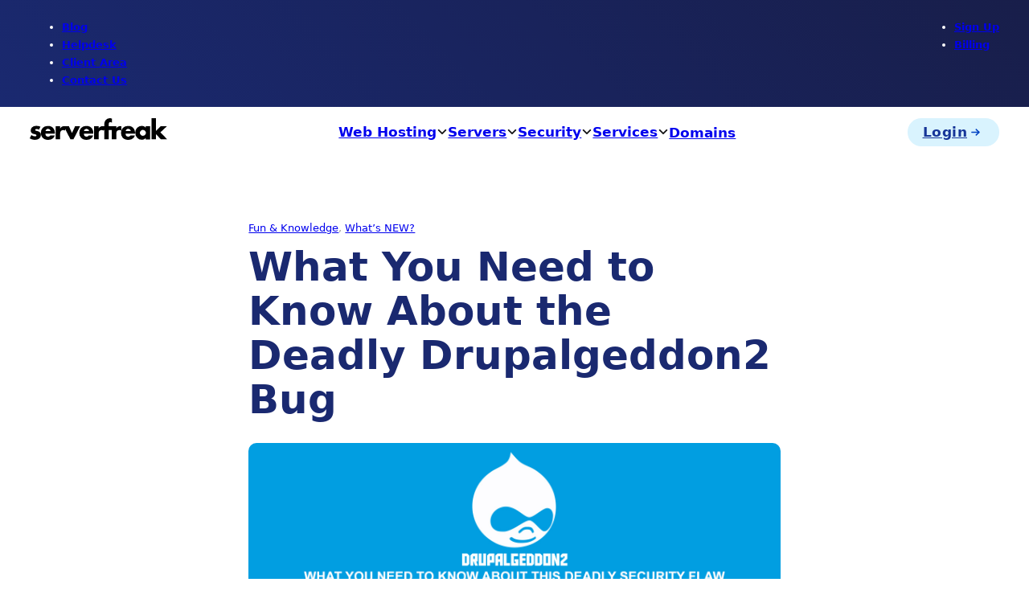

--- FILE ---
content_type: text/html; charset=UTF-8
request_url: https://www.web-hosting.net.my/need-know-deadly-drupalgeddon2-bug/
body_size: 31294
content:
<!DOCTYPE html>
<html lang="en-US">
<head>
<meta charset="UTF-8">
<meta name="viewport" content="width=device-width, initial-scale=1">
<title>What You Need to Know About the Deadly Drupalgeddon2 Bug 🚀 ServerFreak</title>
<meta name="dc.title" content="What You Need to Know About the Deadly Drupalgeddon2 Bug 🚀 ServerFreak">
<meta name="dc.description" content="Drupal, one of the world’s largest open-source web content management platforms has been struck with a bad news this week by a nasty bug called “Drupalgeddon2”. If left unchecked, this will leave millions of Drupal website highly compromised to attackers. In this article, we shall look at what Drupalgeddon2 is&hellip;">
<meta name="dc.relation" content="https://www.web-hosting.net.my/need-know-deadly-drupalgeddon2-bug/">
<meta name="dc.source" content="https://www.web-hosting.net.my/">
<meta name="dc.language" content="en_US">
<meta name="description" content="Drupal, one of the world’s largest open-source web content management platforms has been struck with a bad news this week by a nasty bug called “Drupalgeddon2”. If left unchecked, this will leave millions of Drupal website highly compromised to attackers. In this article, we shall look at what Drupalgeddon2 is&hellip;">
<meta property="article:published_time" content="2018-04-11T09:11:00+08:00">
<meta property="article:modified_time" content="2022-06-13T14:11:52+08:00">
<meta property="og:updated_time" content="2022-06-13T14:11:52+08:00">
<meta name="thumbnail" content="https://www.web-hosting.net.my/wp-content/uploads/2022/06/banner-Drupalgeddon2-150x150.jpg">
<meta name="robots" content="index, follow, max-snippet:-1, max-image-preview:large, max-video-preview:-1">
<link rel="canonical" href="https://www.web-hosting.net.my/need-know-deadly-drupalgeddon2-bug/">
<meta property="og:url" content="https://www.web-hosting.net.my/need-know-deadly-drupalgeddon2-bug/">
<meta property="og:site_name" content="ServerFreak">
<meta property="og:locale" content="en_US">
<meta property="og:type" content="article">
<meta property="article:author" content="https://www.facebook.com/serverfreak">
<meta property="article:publisher" content="https://www.facebook.com/serverfreak">
<meta property="article:section" content="Fun &amp; Knowledge">
<meta property="article:tag" content="drupal bug">
<meta property="article:tag" content="drupal bug drupalgeddon">
<meta property="article:tag" content="drupal bug drupalgeddon2">
<meta property="article:tag" content="drupal security flaw">
<meta property="article:tag" content="drupal vulnerability">
<meta property="article:tag" content="drupalgeddon2">
<meta property="article:tag" content="jasper mattson">
<meta property="og:title" content="What You Need to Know About the Deadly Drupalgeddon2 Bug 🚀 ServerFreak">
<meta property="og:description" content="Drupal, one of the world’s largest open-source web content management platforms has been struck with a bad news this week by a nasty bug called “Drupalgeddon2”. If left unchecked, this will leave millions of Drupal website highly compromised to attackers. In this article, we shall look at what Drupalgeddon2 is&hellip;">
<meta property="og:image" content="https://www.web-hosting.net.my/wp-content/uploads/2022/06/banner-Drupalgeddon2.jpg">
<meta property="og:image:secure_url" content="https://www.web-hosting.net.my/wp-content/uploads/2022/06/banner-Drupalgeddon2.jpg">
<meta property="og:image:width" content="1400">
<meta property="og:image:height" content="400">
<meta name="twitter:card" content="summary">
<meta name="twitter:site" content="https://twitter.com/serverfreak">
<meta name="twitter:creator" content="https://twitter.com/serverfreak">
<meta name="twitter:title" content="What You Need to Know About the Deadly Drupalgeddon2 Bug 🚀 ServerFreak">
<meta name="twitter:description" content="Drupal, one of the world’s largest open-source web content management platforms has been struck with a bad news this week by a nasty bug called “Drupalgeddon2”. If left unchecked, this will leave millions of Drupal website highly compromised to attackers. In this article, we shall look at what Drupalgeddon2 is&hellip;">
<meta name="twitter:image" content="https://www.web-hosting.net.my/wp-content/uploads/2022/06/banner-Drupalgeddon2-1024x293.jpg">
<script type="application/ld+json">{"@context":"https:\/\/schema.org\/","@type":"Article","datePublished":"2018-04-11T09:11:00+08:00","dateModified":"2022-06-13T14:11:52+08:00","mainEntityOfPage":{"@type":"WebPage","@id":"https:\/\/www.web-hosting.net.my\/need-know-deadly-drupalgeddon2-bug\/"},"headline":"What You Need to Know About the Deadly Drupalgeddon2 Bug","author":{"@type":"Person","name":"Benson","url":"https:\/\/www.web-hosting.net.my\/author\/5adba9ec9e2fa2cb\/"},"image":{"@type":"ImageObject","url":"https:\/\/www.web-hosting.net.my\/wp-content\/uploads\/2022\/06\/banner-Drupalgeddon2.jpg"},"publisher":{"@type":"Organization","name":"Serverfreak Technologies Sdn. Bhd.","logo":{"@type":"ImageObject","url":"https:\/\/www.web-hosting.net.my\/wp-content\/uploads\/2022\/02\/logo-serverfreak.jpg","width":"241","height":"39"},"sameAs":["https:\/\/www.facebook.com\/serverfreak","https:\/\/twitter.com\/https:\/\/twitter.com\/serverfreak","https:\/\/www.instagram.com\/serverfreak_my\/","https:\/\/www.linkedin.com\/company\/serverfreak-technologies-sdn-bhd\/"]},"description":"Drupal, one of the world\u2019s largest open-source web content management platforms has been struck with a bad news this week by a nasty bug called \u201cDrupalgeddon2\u201d. If left unchecked, this will leave millions of Drupal website highly compromised to attackers. In this article, we shall look at what Drupalgeddon2 is&hellip;"}</script>
<style id='wp-img-auto-sizes-contain-inline-css'>
img:is([sizes=auto i],[sizes^="auto," i]){contain-intrinsic-size:3000px 1500px}
/*# sourceURL=wp-img-auto-sizes-contain-inline-css */
</style>
<style id='wp-block-library-inline-css'>
:root{--wp-block-synced-color:#7a00df;--wp-block-synced-color--rgb:122,0,223;--wp-bound-block-color:var(--wp-block-synced-color);--wp-editor-canvas-background:#ddd;--wp-admin-theme-color:#007cba;--wp-admin-theme-color--rgb:0,124,186;--wp-admin-theme-color-darker-10:#006ba1;--wp-admin-theme-color-darker-10--rgb:0,107,160.5;--wp-admin-theme-color-darker-20:#005a87;--wp-admin-theme-color-darker-20--rgb:0,90,135;--wp-admin-border-width-focus:2px}@media (min-resolution:192dpi){:root{--wp-admin-border-width-focus:1.5px}}.wp-element-button{cursor:pointer}:root .has-very-light-gray-background-color{background-color:#eee}:root .has-very-dark-gray-background-color{background-color:#313131}:root .has-very-light-gray-color{color:#eee}:root .has-very-dark-gray-color{color:#313131}:root .has-vivid-green-cyan-to-vivid-cyan-blue-gradient-background{background:linear-gradient(135deg,#00d084,#0693e3)}:root .has-purple-crush-gradient-background{background:linear-gradient(135deg,#34e2e4,#4721fb 50%,#ab1dfe)}:root .has-hazy-dawn-gradient-background{background:linear-gradient(135deg,#faaca8,#dad0ec)}:root .has-subdued-olive-gradient-background{background:linear-gradient(135deg,#fafae1,#67a671)}:root .has-atomic-cream-gradient-background{background:linear-gradient(135deg,#fdd79a,#004a59)}:root .has-nightshade-gradient-background{background:linear-gradient(135deg,#330968,#31cdcf)}:root .has-midnight-gradient-background{background:linear-gradient(135deg,#020381,#2874fc)}:root{--wp--preset--font-size--normal:16px;--wp--preset--font-size--huge:42px}.has-regular-font-size{font-size:1em}.has-larger-font-size{font-size:2.625em}.has-normal-font-size{font-size:var(--wp--preset--font-size--normal)}.has-huge-font-size{font-size:var(--wp--preset--font-size--huge)}.has-text-align-center{text-align:center}.has-text-align-left{text-align:left}.has-text-align-right{text-align:right}.has-fit-text{white-space:nowrap!important}#end-resizable-editor-section{display:none}.aligncenter{clear:both}.items-justified-left{justify-content:flex-start}.items-justified-center{justify-content:center}.items-justified-right{justify-content:flex-end}.items-justified-space-between{justify-content:space-between}.screen-reader-text{border:0;clip-path:inset(50%);height:1px;margin:-1px;overflow:hidden;padding:0;position:absolute;width:1px;word-wrap:normal!important}.screen-reader-text:focus{background-color:#ddd;clip-path:none;color:#444;display:block;font-size:1em;height:auto;left:5px;line-height:normal;padding:15px 23px 14px;text-decoration:none;top:5px;width:auto;z-index:100000}html :where(.has-border-color){border-style:solid}html :where([style*=border-top-color]){border-top-style:solid}html :where([style*=border-right-color]){border-right-style:solid}html :where([style*=border-bottom-color]){border-bottom-style:solid}html :where([style*=border-left-color]){border-left-style:solid}html :where([style*=border-width]){border-style:solid}html :where([style*=border-top-width]){border-top-style:solid}html :where([style*=border-right-width]){border-right-style:solid}html :where([style*=border-bottom-width]){border-bottom-style:solid}html :where([style*=border-left-width]){border-left-style:solid}html :where(img[class*=wp-image-]){height:auto;max-width:100%}:where(figure){margin:0 0 1em}html :where(.is-position-sticky){--wp-admin--admin-bar--position-offset:var(--wp-admin--admin-bar--height,0px)}@media screen and (max-width:600px){html :where(.is-position-sticky){--wp-admin--admin-bar--position-offset:0px}}

/*# sourceURL=wp-block-library-inline-css */
</style><style id='wp-block-heading-inline-css'>
h1:where(.wp-block-heading).has-background,h2:where(.wp-block-heading).has-background,h3:where(.wp-block-heading).has-background,h4:where(.wp-block-heading).has-background,h5:where(.wp-block-heading).has-background,h6:where(.wp-block-heading).has-background{padding:1.25em 2.375em}h1.has-text-align-left[style*=writing-mode]:where([style*=vertical-lr]),h1.has-text-align-right[style*=writing-mode]:where([style*=vertical-rl]),h2.has-text-align-left[style*=writing-mode]:where([style*=vertical-lr]),h2.has-text-align-right[style*=writing-mode]:where([style*=vertical-rl]),h3.has-text-align-left[style*=writing-mode]:where([style*=vertical-lr]),h3.has-text-align-right[style*=writing-mode]:where([style*=vertical-rl]),h4.has-text-align-left[style*=writing-mode]:where([style*=vertical-lr]),h4.has-text-align-right[style*=writing-mode]:where([style*=vertical-rl]),h5.has-text-align-left[style*=writing-mode]:where([style*=vertical-lr]),h5.has-text-align-right[style*=writing-mode]:where([style*=vertical-rl]),h6.has-text-align-left[style*=writing-mode]:where([style*=vertical-lr]),h6.has-text-align-right[style*=writing-mode]:where([style*=vertical-rl]){rotate:180deg}
/*# sourceURL=https://www.web-hosting.net.my/wp-includes/blocks/heading/style.min.css */
</style>
<style id='wp-block-paragraph-inline-css'>
.is-small-text{font-size:.875em}.is-regular-text{font-size:1em}.is-large-text{font-size:2.25em}.is-larger-text{font-size:3em}.has-drop-cap:not(:focus):first-letter{float:left;font-size:8.4em;font-style:normal;font-weight:100;line-height:.68;margin:.05em .1em 0 0;text-transform:uppercase}body.rtl .has-drop-cap:not(:focus):first-letter{float:none;margin-left:.1em}p.has-drop-cap.has-background{overflow:hidden}:root :where(p.has-background){padding:1.25em 2.375em}:where(p.has-text-color:not(.has-link-color)) a{color:inherit}p.has-text-align-left[style*="writing-mode:vertical-lr"],p.has-text-align-right[style*="writing-mode:vertical-rl"]{rotate:180deg}
/*# sourceURL=https://www.web-hosting.net.my/wp-includes/blocks/paragraph/style.min.css */
</style>
<style id='global-styles-inline-css'>
:root{--wp--preset--aspect-ratio--square: 1;--wp--preset--aspect-ratio--4-3: 4/3;--wp--preset--aspect-ratio--3-4: 3/4;--wp--preset--aspect-ratio--3-2: 3/2;--wp--preset--aspect-ratio--2-3: 2/3;--wp--preset--aspect-ratio--16-9: 16/9;--wp--preset--aspect-ratio--9-16: 9/16;--wp--preset--color--black: #000000;--wp--preset--color--cyan-bluish-gray: #abb8c3;--wp--preset--color--white: #ffffff;--wp--preset--color--pale-pink: #f78da7;--wp--preset--color--vivid-red: #cf2e2e;--wp--preset--color--luminous-vivid-orange: #ff6900;--wp--preset--color--luminous-vivid-amber: #fcb900;--wp--preset--color--light-green-cyan: #7bdcb5;--wp--preset--color--vivid-green-cyan: #00d084;--wp--preset--color--pale-cyan-blue: #8ed1fc;--wp--preset--color--vivid-cyan-blue: #0693e3;--wp--preset--color--vivid-purple: #9b51e0;--wp--preset--gradient--vivid-cyan-blue-to-vivid-purple: linear-gradient(135deg,rgb(6,147,227) 0%,rgb(155,81,224) 100%);--wp--preset--gradient--light-green-cyan-to-vivid-green-cyan: linear-gradient(135deg,rgb(122,220,180) 0%,rgb(0,208,130) 100%);--wp--preset--gradient--luminous-vivid-amber-to-luminous-vivid-orange: linear-gradient(135deg,rgb(252,185,0) 0%,rgb(255,105,0) 100%);--wp--preset--gradient--luminous-vivid-orange-to-vivid-red: linear-gradient(135deg,rgb(255,105,0) 0%,rgb(207,46,46) 100%);--wp--preset--gradient--very-light-gray-to-cyan-bluish-gray: linear-gradient(135deg,rgb(238,238,238) 0%,rgb(169,184,195) 100%);--wp--preset--gradient--cool-to-warm-spectrum: linear-gradient(135deg,rgb(74,234,220) 0%,rgb(151,120,209) 20%,rgb(207,42,186) 40%,rgb(238,44,130) 60%,rgb(251,105,98) 80%,rgb(254,248,76) 100%);--wp--preset--gradient--blush-light-purple: linear-gradient(135deg,rgb(255,206,236) 0%,rgb(152,150,240) 100%);--wp--preset--gradient--blush-bordeaux: linear-gradient(135deg,rgb(254,205,165) 0%,rgb(254,45,45) 50%,rgb(107,0,62) 100%);--wp--preset--gradient--luminous-dusk: linear-gradient(135deg,rgb(255,203,112) 0%,rgb(199,81,192) 50%,rgb(65,88,208) 100%);--wp--preset--gradient--pale-ocean: linear-gradient(135deg,rgb(255,245,203) 0%,rgb(182,227,212) 50%,rgb(51,167,181) 100%);--wp--preset--gradient--electric-grass: linear-gradient(135deg,rgb(202,248,128) 0%,rgb(113,206,126) 100%);--wp--preset--gradient--midnight: linear-gradient(135deg,rgb(2,3,129) 0%,rgb(40,116,252) 100%);--wp--preset--font-size--small: 13px;--wp--preset--font-size--medium: 20px;--wp--preset--font-size--large: 36px;--wp--preset--font-size--x-large: 42px;--wp--preset--spacing--20: 0.44rem;--wp--preset--spacing--30: 0.67rem;--wp--preset--spacing--40: 1rem;--wp--preset--spacing--50: 1.5rem;--wp--preset--spacing--60: 2.25rem;--wp--preset--spacing--70: 3.38rem;--wp--preset--spacing--80: 5.06rem;--wp--preset--shadow--natural: 6px 6px 9px rgba(0, 0, 0, 0.2);--wp--preset--shadow--deep: 12px 12px 50px rgba(0, 0, 0, 0.4);--wp--preset--shadow--sharp: 6px 6px 0px rgba(0, 0, 0, 0.2);--wp--preset--shadow--outlined: 6px 6px 0px -3px rgb(255, 255, 255), 6px 6px rgb(0, 0, 0);--wp--preset--shadow--crisp: 6px 6px 0px rgb(0, 0, 0);}:where(.is-layout-flex){gap: 0.5em;}:where(.is-layout-grid){gap: 0.5em;}body .is-layout-flex{display: flex;}.is-layout-flex{flex-wrap: wrap;align-items: center;}.is-layout-flex > :is(*, div){margin: 0;}body .is-layout-grid{display: grid;}.is-layout-grid > :is(*, div){margin: 0;}:where(.wp-block-columns.is-layout-flex){gap: 2em;}:where(.wp-block-columns.is-layout-grid){gap: 2em;}:where(.wp-block-post-template.is-layout-flex){gap: 1.25em;}:where(.wp-block-post-template.is-layout-grid){gap: 1.25em;}.has-black-color{color: var(--wp--preset--color--black) !important;}.has-cyan-bluish-gray-color{color: var(--wp--preset--color--cyan-bluish-gray) !important;}.has-white-color{color: var(--wp--preset--color--white) !important;}.has-pale-pink-color{color: var(--wp--preset--color--pale-pink) !important;}.has-vivid-red-color{color: var(--wp--preset--color--vivid-red) !important;}.has-luminous-vivid-orange-color{color: var(--wp--preset--color--luminous-vivid-orange) !important;}.has-luminous-vivid-amber-color{color: var(--wp--preset--color--luminous-vivid-amber) !important;}.has-light-green-cyan-color{color: var(--wp--preset--color--light-green-cyan) !important;}.has-vivid-green-cyan-color{color: var(--wp--preset--color--vivid-green-cyan) !important;}.has-pale-cyan-blue-color{color: var(--wp--preset--color--pale-cyan-blue) !important;}.has-vivid-cyan-blue-color{color: var(--wp--preset--color--vivid-cyan-blue) !important;}.has-vivid-purple-color{color: var(--wp--preset--color--vivid-purple) !important;}.has-black-background-color{background-color: var(--wp--preset--color--black) !important;}.has-cyan-bluish-gray-background-color{background-color: var(--wp--preset--color--cyan-bluish-gray) !important;}.has-white-background-color{background-color: var(--wp--preset--color--white) !important;}.has-pale-pink-background-color{background-color: var(--wp--preset--color--pale-pink) !important;}.has-vivid-red-background-color{background-color: var(--wp--preset--color--vivid-red) !important;}.has-luminous-vivid-orange-background-color{background-color: var(--wp--preset--color--luminous-vivid-orange) !important;}.has-luminous-vivid-amber-background-color{background-color: var(--wp--preset--color--luminous-vivid-amber) !important;}.has-light-green-cyan-background-color{background-color: var(--wp--preset--color--light-green-cyan) !important;}.has-vivid-green-cyan-background-color{background-color: var(--wp--preset--color--vivid-green-cyan) !important;}.has-pale-cyan-blue-background-color{background-color: var(--wp--preset--color--pale-cyan-blue) !important;}.has-vivid-cyan-blue-background-color{background-color: var(--wp--preset--color--vivid-cyan-blue) !important;}.has-vivid-purple-background-color{background-color: var(--wp--preset--color--vivid-purple) !important;}.has-black-border-color{border-color: var(--wp--preset--color--black) !important;}.has-cyan-bluish-gray-border-color{border-color: var(--wp--preset--color--cyan-bluish-gray) !important;}.has-white-border-color{border-color: var(--wp--preset--color--white) !important;}.has-pale-pink-border-color{border-color: var(--wp--preset--color--pale-pink) !important;}.has-vivid-red-border-color{border-color: var(--wp--preset--color--vivid-red) !important;}.has-luminous-vivid-orange-border-color{border-color: var(--wp--preset--color--luminous-vivid-orange) !important;}.has-luminous-vivid-amber-border-color{border-color: var(--wp--preset--color--luminous-vivid-amber) !important;}.has-light-green-cyan-border-color{border-color: var(--wp--preset--color--light-green-cyan) !important;}.has-vivid-green-cyan-border-color{border-color: var(--wp--preset--color--vivid-green-cyan) !important;}.has-pale-cyan-blue-border-color{border-color: var(--wp--preset--color--pale-cyan-blue) !important;}.has-vivid-cyan-blue-border-color{border-color: var(--wp--preset--color--vivid-cyan-blue) !important;}.has-vivid-purple-border-color{border-color: var(--wp--preset--color--vivid-purple) !important;}.has-vivid-cyan-blue-to-vivid-purple-gradient-background{background: var(--wp--preset--gradient--vivid-cyan-blue-to-vivid-purple) !important;}.has-light-green-cyan-to-vivid-green-cyan-gradient-background{background: var(--wp--preset--gradient--light-green-cyan-to-vivid-green-cyan) !important;}.has-luminous-vivid-amber-to-luminous-vivid-orange-gradient-background{background: var(--wp--preset--gradient--luminous-vivid-amber-to-luminous-vivid-orange) !important;}.has-luminous-vivid-orange-to-vivid-red-gradient-background{background: var(--wp--preset--gradient--luminous-vivid-orange-to-vivid-red) !important;}.has-very-light-gray-to-cyan-bluish-gray-gradient-background{background: var(--wp--preset--gradient--very-light-gray-to-cyan-bluish-gray) !important;}.has-cool-to-warm-spectrum-gradient-background{background: var(--wp--preset--gradient--cool-to-warm-spectrum) !important;}.has-blush-light-purple-gradient-background{background: var(--wp--preset--gradient--blush-light-purple) !important;}.has-blush-bordeaux-gradient-background{background: var(--wp--preset--gradient--blush-bordeaux) !important;}.has-luminous-dusk-gradient-background{background: var(--wp--preset--gradient--luminous-dusk) !important;}.has-pale-ocean-gradient-background{background: var(--wp--preset--gradient--pale-ocean) !important;}.has-electric-grass-gradient-background{background: var(--wp--preset--gradient--electric-grass) !important;}.has-midnight-gradient-background{background: var(--wp--preset--gradient--midnight) !important;}.has-small-font-size{font-size: var(--wp--preset--font-size--small) !important;}.has-medium-font-size{font-size: var(--wp--preset--font-size--medium) !important;}.has-large-font-size{font-size: var(--wp--preset--font-size--large) !important;}.has-x-large-font-size{font-size: var(--wp--preset--font-size--x-large) !important;}
/*# sourceURL=global-styles-inline-css */
</style>

<style id='classic-theme-styles-inline-css'>
/*! This file is auto-generated */
.wp-block-button__link{color:#fff;background-color:#32373c;border-radius:9999px;box-shadow:none;text-decoration:none;padding:calc(.667em + 2px) calc(1.333em + 2px);font-size:1.125em}.wp-block-file__button{background:#32373c;color:#fff;text-decoration:none}
/*# sourceURL=/wp-includes/css/classic-themes.min.css */
</style>
<link rel='stylesheet' id='bricks-frontend-css' href='https://www.web-hosting.net.my/wp-content/themes/bricks/assets/css/frontend.min.css?ver=1754055529' media='all' />
<style id='bricks-frontend-inline-css'>
 .x-hamburger{font:inherit;display:inline-flex;overflow:visible;margin:0;padding:15px;cursor:pointer;transition-timing-function:linear;transition-duration:.3s;transition-property:opacity,filter;text-transform:none;color:inherit;border:0;background-color:transparent}.x-hamburger.is-active:hover,.x-hamburger:hover{opacity:.7}.x-hamburger.is-active .x-hamburger-inner,.x-hamburger.is-active .x-hamburger-inner:after,.x-hamburger.is-active .x-hamburger-inner:before{background-color:var(--x-burger-line-color)}.x-hamburger-box{position:relative;display:inline-block;width:40px;height:24px}.x-hamburger-inner{top:50%;display:block;margin-top:-2px}.x-hamburger-inner,.x-hamburger-inner:after,.x-hamburger-inner:before{position:absolute;width:40px;height:4px;transition-timing-function:ease;transition-duration:.3s;transition-property:transform;border-radius:var(--x-burger-line-radius);background-color:var(--x-burger-line-color)}.x-hamburger-inner:after,.x-hamburger-inner:before{display:block;content:""}.x-hamburger-inner:before{top:-10px}.x-hamburger-inner:after{bottom:-10px}.x-hamburger--3dx .x-hamburger-box{perspective:80px}.x-hamburger--3dx .x-hamburger-inner{transition:transform .4s cubic-bezier(.645,.045,.355,1),background-color 0s cubic-bezier(.645,.045,.355,1) .1s}.x-hamburger--3dx .x-hamburger-inner:after,.x-hamburger--3dx .x-hamburger-inner:before{transition:transform 0s cubic-bezier(.645,.045,.355,1) .1s}.x-hamburger--3dx.is-active .x-hamburger-inner{transform:rotateY(180deg);background-color:transparent!important}.x-hamburger--3dx.is-active .x-hamburger-inner:before{transform:translate3d(0,10px,0) rotate(45deg)}.x-hamburger--3dx.is-active .x-hamburger-inner:after{transform:translate3d(0,-10px,0) rotate(-45deg)}.x-hamburger--3dx-r .x-hamburger-box{perspective:80px}.x-hamburger--3dx-r .x-hamburger-inner{transition:transform .4s cubic-bezier(.645,.045,.355,1),background-color 0s cubic-bezier(.645,.045,.355,1) .1s}.x-hamburger--3dx-r .x-hamburger-inner:after,.x-hamburger--3dx-r .x-hamburger-inner:before{transition:transform 0s cubic-bezier(.645,.045,.355,1) .1s}.x-hamburger--3dx-r.is-active .x-hamburger-inner{transform:rotateY(-180deg);background-color:transparent!important}.x-hamburger--3dx-r.is-active .x-hamburger-inner:before{transform:translate3d(0,10px,0) rotate(45deg)}.x-hamburger--3dx-r.is-active .x-hamburger-inner:after{transform:translate3d(0,-10px,0) rotate(-45deg)}.x-hamburger--3dy .x-hamburger-box{perspective:80px}.x-hamburger--3dy .x-hamburger-inner{transition:transform .4s cubic-bezier(.645,.045,.355,1),background-color 0s cubic-bezier(.645,.045,.355,1) .1s}.x-hamburger--3dy .x-hamburger-inner:after,.x-hamburger--3dy .x-hamburger-inner:before{transition:transform 0s cubic-bezier(.645,.045,.355,1) .1s}.x-hamburger--3dy.is-active .x-hamburger-inner{transform:rotateX(-180deg);background-color:transparent!important}.x-hamburger--3dy.is-active .x-hamburger-inner:before{transform:translate3d(0,10px,0) rotate(45deg)}.x-hamburger--3dy.is-active .x-hamburger-inner:after{transform:translate3d(0,-10px,0) rotate(-45deg)}.x-hamburger--3dy-r .x-hamburger-box{perspective:80px}.x-hamburger--3dy-r .x-hamburger-inner{transition:transform .4s cubic-bezier(.645,.045,.355,1),background-color 0s cubic-bezier(.645,.045,.355,1) .1s}.x-hamburger--3dy-r .x-hamburger-inner:after,.x-hamburger--3dy-r .x-hamburger-inner:before{transition:transform 0s cubic-bezier(.645,.045,.355,1) .1s}.x-hamburger--3dy-r.is-active .x-hamburger-inner{transform:rotateX(180deg);background-color:transparent!important}.x-hamburger--3dy-r.is-active .x-hamburger-inner:before{transform:translate3d(0,10px,0) rotate(45deg)}.x-hamburger--3dy-r.is-active .x-hamburger-inner:after{transform:translate3d(0,-10px,0) rotate(-45deg)}.x-hamburger--3dxy .x-hamburger-box{perspective:80px}.x-hamburger--3dxy .x-hamburger-inner{transition:transform .4s cubic-bezier(.645,.045,.355,1),background-color 0s cubic-bezier(.645,.045,.355,1) .1s}.x-hamburger--3dxy .x-hamburger-inner:after,.x-hamburger--3dxy .x-hamburger-inner:before{transition:transform 0s cubic-bezier(.645,.045,.355,1) .1s}.x-hamburger--3dxy.is-active .x-hamburger-inner{transform:rotateX(180deg) rotateY(180deg);background-color:transparent!important}.x-hamburger--3dxy.is-active .x-hamburger-inner:before{transform:translate3d(0,10px,0) rotate(45deg)}.x-hamburger--3dxy.is-active .x-hamburger-inner:after{transform:translate3d(0,-10px,0) rotate(-45deg)}.x-hamburger--3dxy-r .x-hamburger-box{perspective:80px}.x-hamburger--3dxy-r .x-hamburger-inner{transition:transform .4s cubic-bezier(.645,.045,.355,1),background-color 0s cubic-bezier(.645,.045,.355,1) .1s}.x-hamburger--3dxy-r .x-hamburger-inner:after,.x-hamburger--3dxy-r .x-hamburger-inner:before{transition:transform 0s cubic-bezier(.645,.045,.355,1) .1s}.x-hamburger--3dxy-r.is-active .x-hamburger-inner{transform:rotateX(180deg) rotateY(180deg) rotate(-180deg);background-color:transparent!important}.x-hamburger--3dxy-r.is-active .x-hamburger-inner:before{transform:translate3d(0,10px,0) rotate(45deg)}.x-hamburger--3dxy-r.is-active .x-hamburger-inner:after{transform:translate3d(0,-10px,0) rotate(-45deg)}.x-hamburger--arrow.is-active .x-hamburger-inner:before{transform:translate3d(-8px,0,0) rotate(-45deg) scaleX(.7)}.x-hamburger--arrow.is-active .x-hamburger-inner:after{transform:translate3d(-8px,0,0) rotate(45deg) scaleX(.7)}.x-hamburger--arrow-r.is-active .x-hamburger-inner:before{transform:translate3d(8px,0,0) rotate(45deg) scaleX(.7)}.x-hamburger--arrow-r.is-active .x-hamburger-inner:after{transform:translate3d(8px,0,0) rotate(-45deg) scaleX(.7)}.x-hamburger--arrowalt .x-hamburger-inner:before{transition:top .1s ease .1s,transform .1s cubic-bezier(.165,.84,.44,1)}.x-hamburger--arrowalt .x-hamburger-inner:after{transition:bottom .1s ease .1s,transform .1s cubic-bezier(.165,.84,.44,1)}.x-hamburger--arrowalt.is-active .x-hamburger-inner:before{top:0;transition:top .1s ease,transform .1s cubic-bezier(.895,.03,.685,.22) .1s;transform:translate3d(-8px,-10px,0) rotate(-45deg) scaleX(.7)}.x-hamburger--arrowalt.is-active .x-hamburger-inner:after{bottom:0;transition:bottom .1s ease,transform .1s cubic-bezier(.895,.03,.685,.22) .1s;transform:translate3d(-8px,10px,0) rotate(45deg) scaleX(.7)}.x-hamburger--arrowalt-r .x-hamburger-inner:before{transition:top .1s ease .1s,transform .1s cubic-bezier(.165,.84,.44,1)}.x-hamburger--arrowalt-r .x-hamburger-inner:after{transition:bottom .1s ease .1s,transform .1s cubic-bezier(.165,.84,.44,1)}.x-hamburger--arrowalt-r.is-active .x-hamburger-inner:before{top:0;transition:top .1s ease,transform .1s cubic-bezier(.895,.03,.685,.22) .1s;transform:translate3d(8px,-10px,0) rotate(45deg) scaleX(.7)}.x-hamburger--arrowalt-r.is-active .x-hamburger-inner:after{bottom:0;transition:bottom .1s ease,transform .1s cubic-bezier(.895,.03,.685,.22) .1s;transform:translate3d(8px,10px,0) rotate(-45deg) scaleX(.7)}.x-hamburger--arrowturn.is-active .x-hamburger-inner{transform:rotate(-180deg)}.x-hamburger--arrowturn.is-active .x-hamburger-inner:before{transform:translate3d(8px,0,0) rotate(45deg) scaleX(.7)}.x-hamburger--arrowturn.is-active .x-hamburger-inner:after{transform:translate3d(8px,0,0) rotate(-45deg) scaleX(.7)}.x-hamburger--arrowturn-r.is-active .x-hamburger-inner{transform:rotate(-180deg)}.x-hamburger--arrowturn-r.is-active .x-hamburger-inner:before{transform:translate3d(-8px,0,0) rotate(-45deg) scaleX(.7)}.x-hamburger--arrowturn-r.is-active .x-hamburger-inner:after{transform:translate3d(-8px,0,0) rotate(45deg) scaleX(.7)}.x-hamburger--boring .x-hamburger-inner,.x-hamburger--boring .x-hamburger-inner:after,.x-hamburger--boring .x-hamburger-inner:before{transition-property:none}.x-hamburger--boring.is-active .x-hamburger-inner{transform:rotate(45deg)}.x-hamburger--boring.is-active .x-hamburger-inner:before{top:0;opacity:0}.x-hamburger--boring.is-active .x-hamburger-inner:after{bottom:0;transform:rotate(-90deg)}.x-hamburger--collapse .x-hamburger-inner{top:auto;bottom:0;transition-delay:.13s;transition-timing-function:cubic-bezier(.55,.055,.675,.19);transition-duration:.13s}.x-hamburger--collapse .x-hamburger-inner:after{top:-20px;transition:top .2s cubic-bezier(.33333,.66667,.66667,1) .2s,opacity .1s linear}.x-hamburger--collapse .x-hamburger-inner:before{transition:top .12s cubic-bezier(.33333,.66667,.66667,1) .2s,transform .13s cubic-bezier(.55,.055,.675,.19)}.x-hamburger--collapse.is-active .x-hamburger-inner{transition-delay:.22s;transition-timing-function:cubic-bezier(.215,.61,.355,1);transform:translate3d(0,-10px,0) rotate(-45deg)}.x-hamburger--collapse.is-active .x-hamburger-inner:after{top:0;transition:top .2s cubic-bezier(.33333,0,.66667,.33333),opacity .1s linear .22s;opacity:0}.x-hamburger--collapse.is-active .x-hamburger-inner:before{top:0;transition:top .1s cubic-bezier(.33333,0,.66667,.33333) .16s,transform .13s cubic-bezier(.215,.61,.355,1) .25s;transform:rotate(-90deg)}.x-hamburger--collapse-r .x-hamburger-inner{top:auto;bottom:0;transition-delay:.13s;transition-timing-function:cubic-bezier(.55,.055,.675,.19);transition-duration:.13s}.x-hamburger--collapse-r .x-hamburger-inner:after{top:-20px;transition:top .2s cubic-bezier(.33333,.66667,.66667,1) .2s,opacity .1s linear}.x-hamburger--collapse-r .x-hamburger-inner:before{transition:top .12s cubic-bezier(.33333,.66667,.66667,1) .2s,transform .13s cubic-bezier(.55,.055,.675,.19)}.x-hamburger--collapse-r.is-active .x-hamburger-inner{transition-delay:.22s;transition-timing-function:cubic-bezier(.215,.61,.355,1);transform:translate3d(0,-10px,0) rotate(45deg)}.x-hamburger--collapse-r.is-active .x-hamburger-inner:after{top:0;transition:top .2s cubic-bezier(.33333,0,.66667,.33333),opacity .1s linear .22s;opacity:0}.x-hamburger--collapse-r.is-active .x-hamburger-inner:before{top:0;transition:top .1s cubic-bezier(.33333,0,.66667,.33333) .16s,transform .13s cubic-bezier(.215,.61,.355,1) .25s;transform:rotate(90deg)}.x-hamburger--elastic .x-hamburger-inner{top:2px;transition-timing-function:cubic-bezier(.68,-.55,.265,1.55);transition-duration:.275s}.x-hamburger--elastic .x-hamburger-inner:before{top:10px;transition:opacity .125s ease .275s}.x-hamburger--elastic .x-hamburger-inner:after{top:20px;transition:transform .275s cubic-bezier(.68,-.55,.265,1.55)}.x-hamburger--elastic.is-active .x-hamburger-inner{transition-delay:75ms;transform:translate3d(0,10px,0) rotate(135deg)}.x-hamburger--elastic.is-active .x-hamburger-inner:before{transition-delay:0s;opacity:0}.x-hamburger--elastic.is-active .x-hamburger-inner:after{transition-delay:75ms;transform:translate3d(0,-20px,0) rotate(-270deg)}.x-hamburger--elastic-r .x-hamburger-inner{top:2px;transition-timing-function:cubic-bezier(.68,-.55,.265,1.55);transition-duration:.275s}.x-hamburger--elastic-r .x-hamburger-inner:before{top:10px;transition:opacity .125s ease .275s}.x-hamburger--elastic-r .x-hamburger-inner:after{top:20px;transition:transform .275s cubic-bezier(.68,-.55,.265,1.55)}.x-hamburger--elastic-r.is-active .x-hamburger-inner{transition-delay:75ms;transform:translate3d(0,10px,0) rotate(-135deg)}.x-hamburger--elastic-r.is-active .x-hamburger-inner:before{transition-delay:0s;opacity:0}.x-hamburger--elastic-r.is-active .x-hamburger-inner:after{transition-delay:75ms;transform:translate3d(0,-20px,0) rotate(270deg)}.x-hamburger--emphatic{overflow:hidden}.x-hamburger--emphatic .x-hamburger-inner{transition:background-color .125s ease-in .175s}.x-hamburger--emphatic .x-hamburger-inner:before{left:0;transition:transform .125s cubic-bezier(.6,.04,.98,.335),top .05s linear .125s,left .125s ease-in .175s}.x-hamburger--emphatic .x-hamburger-inner:after{top:10px;right:0;transition:transform .125s cubic-bezier(.6,.04,.98,.335),top .05s linear .125s,right .125s ease-in .175s}.x-hamburger--emphatic.is-active .x-hamburger-inner{transition-delay:0s;transition-timing-function:ease-out;background-color:transparent!important}.x-hamburger--emphatic.is-active .x-hamburger-inner:before{top:-80px;left:-80px;transition:left .125s ease-out,top .05s linear .125s,transform .125s cubic-bezier(.075,.82,.165,1) .175s;transform:translate3d(80px,80px,0) rotate(45deg)}.x-hamburger--emphatic.is-active .x-hamburger-inner:after{top:-80px;right:-80px;transition:right .125s ease-out,top .05s linear .125s,transform .125s cubic-bezier(.075,.82,.165,1) .175s;transform:translate3d(-80px,80px,0) rotate(-45deg)}.x-hamburger--emphatic-r{overflow:hidden}.x-hamburger--emphatic-r .x-hamburger-inner{transition:background-color .125s ease-in .175s}.x-hamburger--emphatic-r .x-hamburger-inner:before{left:0;transition:transform .125s cubic-bezier(.6,.04,.98,.335),top .05s linear .125s,left .125s ease-in .175s}.x-hamburger--emphatic-r .x-hamburger-inner:after{top:10px;right:0;transition:transform .125s cubic-bezier(.6,.04,.98,.335),top .05s linear .125s,right .125s ease-in .175s}.x-hamburger--emphatic-r.is-active .x-hamburger-inner{transition-delay:0s;transition-timing-function:ease-out;background-color:transparent!important}.x-hamburger--emphatic-r.is-active .x-hamburger-inner:before{top:80px;left:-80px;transition:left .125s ease-out,top .05s linear .125s,transform .125s cubic-bezier(.075,.82,.165,1) .175s;transform:translate3d(80px,-80px,0) rotate(-45deg)}.x-hamburger--emphatic-r.is-active .x-hamburger-inner:after{top:80px;right:-80px;transition:right .125s ease-out,top .05s linear .125s,transform .125s cubic-bezier(.075,.82,.165,1) .175s;transform:translate3d(-80px,-80px,0) rotate(45deg)}.x-hamburger--minus .x-hamburger-inner:after,.x-hamburger--minus .x-hamburger-inner:before{transition:bottom .08s ease-out 0s,top .08s ease-out 0s,opacity 0s linear}.x-hamburger--minus.is-active .x-hamburger-inner:after,.x-hamburger--minus.is-active .x-hamburger-inner:before{transition:bottom .08s ease-out,top .08s ease-out,opacity 0s linear .08s;opacity:0}.x-hamburger--minus.is-active .x-hamburger-inner:before{top:0}.x-hamburger--minus.is-active .x-hamburger-inner:after{bottom:0}.x-hamburger--slider .x-hamburger-inner{top:2px}.x-hamburger--slider .x-hamburger-inner:before{top:10px;transition-timing-function:ease;transition-duration:.4s;transition-property:transform,opacity}.x-hamburger--slider .x-hamburger-inner:after{top:20px}.x-hamburger--slider.is-active .x-hamburger-inner{transform:translate3d(0,10px,0) rotate(45deg)}.x-hamburger--slider.is-active .x-hamburger-inner:before{transform:rotate(-45deg) translate3d(-5.71429px,-6px,0);opacity:0}.x-hamburger--slider.is-active .x-hamburger-inner:after{transform:translate3d(0,-20px,0) rotate(-90deg)}.x-hamburger--slider-r .x-hamburger-inner{top:2px}.x-hamburger--slider-r .x-hamburger-inner:before{top:10px;transition-timing-function:ease;transition-duration:.4s;transition-property:transform,opacity}.x-hamburger--slider-r .x-hamburger-inner:after{top:20px}.x-hamburger--slider-r.is-active .x-hamburger-inner{transform:translate3d(0,10px,0) rotate(-45deg)}.x-hamburger--slider-r.is-active .x-hamburger-inner:before{transform:rotate(45deg) translate3d(5.71429px,-6px,0);opacity:0}.x-hamburger--slider-r.is-active .x-hamburger-inner:after{transform:translate3d(0,-20px,0) rotate(90deg)}.x-hamburger--spin .x-hamburger-inner{transition-timing-function:cubic-bezier(.55,.055,.675,.19);transition-duration:.22s}.x-hamburger--spin .x-hamburger-inner:before{transition:top .1s ease-in .25s,opacity .1s ease-in}.x-hamburger--spin .x-hamburger-inner:after{transition:bottom .1s ease-in .25s,transform .22s cubic-bezier(.55,.055,.675,.19)}.x-hamburger--spin.is-active .x-hamburger-inner{transition-delay:.12s;transition-timing-function:cubic-bezier(.215,.61,.355,1);transform:rotate(225deg)}.x-hamburger--spin.is-active .x-hamburger-inner:before{top:0;transition:top .1s ease-out,opacity .1s ease-out .12s;opacity:0}.x-hamburger--spin.is-active .x-hamburger-inner:after{bottom:0;transition:bottom .1s ease-out,transform .22s cubic-bezier(.215,.61,.355,1) .12s;transform:rotate(-90deg)}.x-hamburger--spin-r .x-hamburger-inner{transition-timing-function:cubic-bezier(.55,.055,.675,.19);transition-duration:.22s}.x-hamburger--spin-r .x-hamburger-inner:before{transition:top .1s ease-in .25s,opacity .1s ease-in}.x-hamburger--spin-r .x-hamburger-inner:after{transition:bottom .1s ease-in .25s,transform .22s cubic-bezier(.55,.055,.675,.19)}.x-hamburger--spin-r.is-active .x-hamburger-inner{transition-delay:.12s;transition-timing-function:cubic-bezier(.215,.61,.355,1);transform:rotate(-225deg)}.x-hamburger--spin-r.is-active .x-hamburger-inner:before{top:0;transition:top .1s ease-out,opacity .1s ease-out .12s;opacity:0}.x-hamburger--spin-r.is-active .x-hamburger-inner:after{bottom:0;transition:bottom .1s ease-out,transform .22s cubic-bezier(.215,.61,.355,1) .12s;transform:rotate(90deg)}.x-hamburger--spring .x-hamburger-inner{top:2px;transition:background-color 0s linear .13s}.x-hamburger--spring .x-hamburger-inner:before{top:10px;transition:top .1s cubic-bezier(.33333,.66667,.66667,1) .2s,transform .13s cubic-bezier(.55,.055,.675,.19)}.x-hamburger--spring .x-hamburger-inner:after{top:20px;transition:top .2s cubic-bezier(.33333,.66667,.66667,1) .2s,transform .13s cubic-bezier(.55,.055,.675,.19)}.x-hamburger--spring.is-active .x-hamburger-inner{transition-delay:.22s;background-color:transparent!important}.x-hamburger--spring.is-active .x-hamburger-inner:before{top:0;transition:top .1s cubic-bezier(.33333,0,.66667,.33333) .4s,transform .13s cubic-bezier(.215,.61,.355,1) .22s;transform:translate3d(0,10px,0) rotate(45deg)}.x-hamburger--spring.is-active .x-hamburger-inner:after{top:0;transition:top .2s cubic-bezier(.33333,0,.66667,.33333),transform .13s cubic-bezier(.215,.61,.355,1) .22s;transform:translate3d(0,10px,0) rotate(-45deg)}.x-hamburger--spring-r .x-hamburger-inner{top:auto;bottom:0;transition-delay:0s;transition-timing-function:cubic-bezier(.55,.055,.675,.19);transition-duration:.13s}.x-hamburger--spring-r .x-hamburger-inner:after{top:-20px;transition:top .2s cubic-bezier(.33333,.66667,.66667,1) .2s,opacity 0s linear}.x-hamburger--spring-r .x-hamburger-inner:before{transition:top .1s cubic-bezier(.33333,.66667,.66667,1) .2s,transform .13s cubic-bezier(.55,.055,.675,.19)}.x-hamburger--spring-r.is-active .x-hamburger-inner{transition-delay:.22s;transition-timing-function:cubic-bezier(.215,.61,.355,1);transform:translate3d(0,-10px,0) rotate(-45deg)}.x-hamburger--spring-r.is-active .x-hamburger-inner:after{top:0;transition:top .2s cubic-bezier(.33333,0,.66667,.33333),opacity 0s linear .22s;opacity:0}.x-hamburger--spring-r.is-active .x-hamburger-inner:before{top:0;transition:top .1s cubic-bezier(.33333,0,.66667,.33333) .4s,transform .13s cubic-bezier(.215,.61,.355,1) .22s;transform:rotate(90deg)}.x-hamburger--stand .x-hamburger-inner{transition:transform 75ms cubic-bezier(.55,.055,.675,.19) .4s,background-color 0s linear 75ms}.x-hamburger--stand .x-hamburger-inner:before{transition:top 75ms ease-in 75ms,transform 75ms cubic-bezier(.55,.055,.675,.19) 0s}.x-hamburger--stand .x-hamburger-inner:after{transition:bottom 75ms ease-in 75ms,transform 75ms cubic-bezier(.55,.055,.675,.19) 0s}.x-hamburger--stand.is-active .x-hamburger-inner{transition:transform 75ms cubic-bezier(.215,.61,.355,1) 0s,background-color 0s linear .4s;transform:rotate(90deg);background-color:transparent!important}.x-hamburger--stand.is-active .x-hamburger-inner:before{top:0;transition:top 75ms ease-out .1s,transform 75ms cubic-bezier(.215,.61,.355,1) .4s;transform:rotate(-45deg)}.x-hamburger--stand.is-active .x-hamburger-inner:after{bottom:0;transition:bottom 75ms ease-out .1s,transform 75ms cubic-bezier(.215,.61,.355,1) .4s;transform:rotate(45deg)}.x-hamburger--stand-r .x-hamburger-inner{transition:transform 75ms cubic-bezier(.55,.055,.675,.19) .4s,background-color 0s linear 75ms}.x-hamburger--stand-r .x-hamburger-inner:before{transition:top 75ms ease-in 75ms,transform 75ms cubic-bezier(.55,.055,.675,.19) 0s}.x-hamburger--stand-r .x-hamburger-inner:after{transition:bottom 75ms ease-in 75ms,transform 75ms cubic-bezier(.55,.055,.675,.19) 0s}.x-hamburger--stand-r.is-active .x-hamburger-inner{transition:transform 75ms cubic-bezier(.215,.61,.355,1) 0s,background-color 0s linear .4s;transform:rotate(-90deg);background-color:transparent!important}.x-hamburger--stand-r.is-active .x-hamburger-inner:before{top:0;transition:top 75ms ease-out .1s,transform 75ms cubic-bezier(.215,.61,.355,1) .4s;transform:rotate(-45deg)}.x-hamburger--stand-r.is-active .x-hamburger-inner:after{bottom:0;transition:bottom 75ms ease-out .1s,transform 75ms cubic-bezier(.215,.61,.355,1) .4s;transform:rotate(45deg)}.x-hamburger--squeeze .x-hamburger-inner{transition-timing-function:cubic-bezier(.55,.055,.675,.19);transition-duration:75ms}.x-hamburger--squeeze .x-hamburger-inner:before{transition:top 75ms ease .12s,opacity 75ms ease}.x-hamburger--squeeze .x-hamburger-inner:after{transition:bottom 75ms ease .12s,transform 75ms cubic-bezier(.55,.055,.675,.19)}.x-hamburger--squeeze.is-active .x-hamburger-inner{transition-delay:.12s;transition-timing-function:cubic-bezier(.215,.61,.355,1);transform:rotate(45deg)}.x-hamburger--squeeze.is-active .x-hamburger-inner:before{top:0;transition:top 75ms ease,opacity 75ms ease .12s;opacity:0}.x-hamburger--squeeze.is-active .x-hamburger-inner:after{bottom:0;transition:bottom 75ms ease,transform 75ms cubic-bezier(.215,.61,.355,1) .12s;transform:rotate(-90deg)}.x-hamburger--vortex .x-hamburger-inner{transition-timing-function:cubic-bezier(.19,1,.22,1);transition-duration:.2s}.x-hamburger--vortex .x-hamburger-inner:after,.x-hamburger--vortex .x-hamburger-inner:before{transition-delay:.1s;transition-timing-function:linear;transition-duration:0s}.x-hamburger--vortex .x-hamburger-inner:before{transition-property:top,opacity}.x-hamburger--vortex .x-hamburger-inner:after{transition-property:bottom,transform}.x-hamburger--vortex.is-active .x-hamburger-inner{transition-timing-function:cubic-bezier(.19,1,.22,1);transform:rotate(765deg)}.x-hamburger--vortex.is-active .x-hamburger-inner:after,.x-hamburger--vortex.is-active .x-hamburger-inner:before{transition-delay:0s}.x-hamburger--vortex.is-active .x-hamburger-inner:before{top:0;opacity:0}.x-hamburger--vortex.is-active .x-hamburger-inner:after{bottom:0;transform:rotate(90deg)}.x-hamburger--vortex-r .x-hamburger-inner{transition-timing-function:cubic-bezier(.19,1,.22,1);transition-duration:.2s}.x-hamburger--vortex-r .x-hamburger-inner:after,.x-hamburger--vortex-r .x-hamburger-inner:before{transition-delay:.1s;transition-timing-function:linear;transition-duration:0s}.x-hamburger--vortex-r .x-hamburger-inner:before{transition-property:top,opacity}.x-hamburger--vortex-r .x-hamburger-inner:after{transition-property:bottom,transform}.x-hamburger--vortex-r.is-active .x-hamburger-inner{transition-timing-function:cubic-bezier(.19,1,.22,1);transform:rotate(-765deg)}.x-hamburger--vortex-r.is-active .x-hamburger-inner:after,.x-hamburger--vortex-r.is-active .x-hamburger-inner:before{transition-delay:0s}.x-hamburger--vortex-r.is-active .x-hamburger-inner:before{top:0;opacity:0}.x-hamburger--vortex-r.is-active .x-hamburger-inner:after{bottom:0;transform:rotate(-90deg)}:root { --x-burger-size: 0.8; --x-burger-line-height: 4px; --x-burger-line-color: currentColor;--x-burger-line-radius: 4px;--x-burger-line-color-active: var(--x-burger-line-color);}.brxe-xburgertrigger { background: none;color: inherit;display: inline-flex;outline: none; cursor: pointer; padding: 10px;line-height: 1;-webkit-tap-highlight-color: transparent;align-items: center;}.brxe-xburgertrigger[class*=brxe-] { width: auto;}.x-hamburger-box {display:flex; background: none;pointer-events: none;transform: scale(var(--x-burger-size));-webkit-transform: scale(var(--x-burger-size));color: var(--x-burger-line-color);}.x-hamburger-box.is-active .x-hamburger-inner {background-color: var(--x-burger-line-color-active);}.brxe-xburgertrigger .x-hamburger-inner:before,.brxe-xburgertrigger .x-hamburger-inner:after {height: inherit;background-color: inherit;}.x-hamburger-inner {height: var(--x-burger-line-height);}
:root { --x-cursor-text-scale: 10; --x-cursor-trail-scale: 3; --x-cursor-transition: 500ms; --x-cursor-text-start: 0.7; --x-cursor-trail-start: 1; --x-cursor-text-end: 0; --x-cursor-trail-down: 0.8; --x-cursor-text-down: 0.3; --x-cursor-display: block; --x-cursor-ball-color: rgba(56, 76, 255, 0.88); --x-cursor-trail-color: rgba(56,56,56,0.05); --x-cursor-text-color: inherit;}.x-interactive-cursor { visibility: hidden;}.x-interactive-cursor.x-cursor_ready { visibility: visible;}.extras-inside-lightbox .x-interactive-cursor { display: none;}.x-cursor_ball { position: fixed; top: 300px; left: 300px; width: 100px; height: 100px; border-radius: 50%; z-index: 100001; pointer-events: none!important; -webkit-transform: translate3d(-50%, -50%,0); transform: translate3d(-50%, -50%,0); display: -webkit-box; display: -ms-flexbox; display: flex; -webkit-box-align: center; -ms-flex-align: center; align-items: center; -webkit-box-pack: center; -ms-flex-pack: center; justify-content: center; text-align: center;}.x-cursor_trail { background-color: var(--x-cursor-trail-color); position: fixed; top: 300px; left: 300px; width: 320px; height: 320px; border-radius: 50%; z-index: 10000; pointer-events: none!important; -webkit-transform: translate3d(-50%, -50%,0) scale(calc(var(--x-cursor-trail-start)/10)); transform: translate3d(-50%, -50%,0) scale(calc(var(--x-cursor-trail-start)/10)); display: -webkit-box; display: -ms-flexbox; display: flex; -webkit-box-align: center; -ms-flex-align: center; align-items: center; -webkit-box-pack: center; -ms-flex-pack: center; justify-content: center; -webkit-transition: background-color var(--x-cursor-transition) ease, opacity var(--x-cursor-transition) ease, -webkit-transform var(--x-cursor-transition) ease; transition: background-color var(--x-cursor-transition) ease, opacity var(--x-cursor-transition) ease, -webkit-transform var(--x-cursor-transition) ease; will-change: transform,opacity;}[data-x-cursor] { color: #fff; font-size: 14px;}.x-cursor_text { opacity: 0; -webkit-transition: all var(--x-cursor-transition) ease; transition: all var(--x-cursor-transition) ease; color: var(--x-cursor-text-color);}.x-cursor_text-visible .x-cursor_text { opacity: 1;}.x-cursor_mousedown .x-cursor_text,.x-cursor_text-visible.x-cursor_mousedown .x-cursor_text { opacity: 0;}.x-cursor_ball::after { content: ''; position: absolute; top: 0; bottom: 0; left: 0; border-radius: 50%; right: 0; background-color: var(--x-cursor-ball-color); z-index: -1; -webkit-transform: translateZ(0) scale(calc(var(--x-cursor-text-start)/10)); transform: translateZ(0) scale(calc(var(--x-cursor-text-start)/10)); -webkit-transition: background-color var(--x-cursor-transition) ease, opacity var(--x-cursor-transition) ease, -webkit-transform var(--x-cursor-transition) ease; transition: background-color var(--x-cursor-transition) ease, opacity var(--x-cursor-transition) ease, transform var(--x-cursor-transition) ease; will-change: transform,opacity;}.x-cursor_trail-grow .x-cursor_trail { -webkit-transform: translate3d(-50%, -50%,0) scale(calc(var(--x-cursor-trail-scale)/10)); transform: translate3d(-50%, -50%,0) scale(calc(var(--x-cursor-trail-scale)/10));}.x-cursor_trail-grow .x-cursor_ball::after { -webkit-transform: translateZ(0) scale(calc(var(--x-cursor-text-end)/10)); transform: translateZ(0) scale(calc(var(--x-cursor-text-end)/10));}.x-cursor_grow .x-cursor_ball::after,.x-cursor_text-visible .x-cursor_ball::after { -webkit-transform: translateZ(0) scale(calc(var(--x-cursor-text-scale)/10)); transform: translateZ(0) scale(calc(var(--x-cursor-text-scale)/10));}.x-cursor_grow .x-cursor_trail,.x-cursor_text-visible .x-cursor_trail { -webkit-transform: translate3d(-50%, -50%,0) scale(0); transform: translate3d(-50%, -50%,0) scale(0);}.x-cursor_mousedown .x-cursor_ball::after { -webkit-transform: translateZ(0) scale(calc(var(--x-cursor-text-down)/10)); transform: translateZ(0) scale(calc(var(--x-cursor-text-down)/10));}.x-cursor_mousedown .x-cursor_trail { -webkit-transform: translate3d(-50%, -50%,0) scale(calc(var(--x-cursor-trail-down)/10)); transform: translate3d(-50%, -50%,0) scale(calc(var(--x-cursor-trail-down)/10));}.x-cursor_text { z-index: 10;}.x-cursor_offpage .x-cursor_ball::after,.x-cursor_iframe .x-cursor_ball::after { opacity: 0; -webkit-transform: scale(0); transform: scale(0);}.x-cursor_offpage .x-cursor_trail,.x-cursor_iframe .x-cursor_trail { opacity: 0; -webkit-transform: translate3d(-50%, -50%,0) scale(0); transform: translate3d(-50%, -50%,0) scale(0);}.brx-body.iframe .x-interactive-cursor { position: fixed; height: 100vh; width: 100%; left: 0; top: 0; bottom: 0; left: 0; top: 0; z-index: 999999;}.brx-body.iframe .x-cursor_ball,.brx-body.iframe .x-cursor_trail { position: absolute; top: 50%; left: 50%;}
[data-x-lottie*=click] { cursor: pointer;}[data-x-lottie] { width: 300px; line-height: 0;}
:root { --x-modal-transition: 200ms; --x-modal-translatey: 10%; --x-modal-translatex: 0; --x-modal-scale: 1; --x-modal-close-translatey: -5%; --x-modal-close-translatex: 0; --x-modal-close-scale: 1; } .x-modal { display: none;} [data-x-modal] { position: absolute;}.x-modal.x-modal_open { display: block;}.x-modal_backdrop { background-color: rgba(0,0,0,.2); position: fixed!important; top: 0; left: 0; top: 0; left: 0; right: 0; bottom: 0; z-index: 1004; display: block; will-change: opacity; padding: 20px; text-align: center;}component.x-modal { display: block; transform: none!important;}component.x-modal .x-modal_backdrop { z-index: 998;}.x-modal_backdrop::before { content: ""; display: inline-block; font-size: 0; height: 100%; vertical-align: middle; width: 0;}.x-modal_backdrop .x-modal_container { display: inline-block!important;;}.x-modal_container { max-height: 100vh; max-height: calc(100dvh - 40px); overflow-y: auto; box-sizing: border-box; position: relative; text-align: left; max-width: 100%; width: 600px; vertical-align: middle; pointer-events: auto;}@supports (padding-top: env(safe-area-inset-top)) { .x-modal_container { --safe-area-inset-bottom: env(safe-area-inset-bottom); max-height: calc(100% + var(--safe-area-inset-bottom))!important; }}.x-modal_content { background-color: #fff; padding: 30px; width: 100%; max-width: 100%; display: flex; flex-direction: column;}.x-modal_close { background: transparent; border: 0; box-shadow: none; position: absolute; top: 0; right: 0; cursor: pointer; display: flex; align-items: center; line-height: 1; font-size: 14px; color: #666; padding: 10px; margin: 10px; transition: all .3s ease;}:where(body.rtl) .x-modal_close { right: auto; left: 0;}.x-modal_close-text { margin-right: 10px;}.x-modal_close-icon { pointer-events: none;}@keyframes mmfadeIn { from { opacity: 0; } to { opacity: 1; }}@keyframes mmfadeOut { from { opacity: 1; } to { opacity: 0; }}@keyframes mmslideIn { from { transform: translate( var(--x-modal-translatex), var(--x-modal-translatey) ) scale( var(--x-modal-scale) ); -webkit-transform: translate( var(--x-modal-translatex), var(--x-modal-translatey) ) scale( var(--x-modal-scale) ); } to { transform: translate(0,0) scale(1); -webkit-transform: translate(0,0) scale(1); }}@keyframes mmslideOut { from { transform: translate(0,0) scale(1); -webkit-transform: translate(0,0) scale(1); } to { transform: translate( var(--x-modal-close-translatex), var(--x-modal-close-translatey) ) scale( var(--x-modal-close-scale) ); -webkit-transform: translate( var(--x-modal-close-translatex), var(--x-modal-close-translatey) ) scale( var(--x-modal-close-scale) ); }}.x-modal[aria-hidden="false"] .x-modal_backdrop {animation: mmfadeIn var(--x-modal-transition) cubic-bezier(0.0, 0.0, 0.2, 1);}.x-modal[aria-hidden="true"] .x-modal_backdrop {animation: mmfadeOut var(--x-modal-transition) cubic-bezier(0.0, 0.0, 0.2, 1);}.x-modal[aria-hidden="false"] .x-modal_container {animation: mmslideIn var(--x-modal-transition) cubic-bezier(0, 0, .2, 1);}.x-modal[aria-hidden="true"] .x-modal_container {animation: mmslideOut var(--x-modal-transition) cubic-bezier(0, 0, .2, 1);}@media (prefers-reduced-motion: reduce) { .x-modal[data-x-modal*=notransition] .x-modal_backdrop, .x-modal[data-x-modal*=notransition] .x-modal_container { --x-modal-transition: 0; } .x-modal[data-x-modal*=fade][aria-hidden="false"] .x-modal_container { animation: mmfadeIn var(--x-modal-transition) cubic-bezier(0, 0, .2, 1); } .x-modal[data-x-modal*=fade][aria-hidden="true"] .x-modal_container { animation: mmfadeOut var(--x-modal-transition) cubic-bezier(0, 0, .2, 1); }}.brx-body.iframe .x-modal[data-id] { display: block; transform: none!important;} .brx-body.iframe .x-modal.brx-draggable.is-empty { min-height: 0; min-width: 0;}.brx-body.iframe .x-modal_container { transition: transform var(--x-modal-transition) ease, opacity var(--x-modal-transition) ease; -webkit-transition: -webkit-transform var(--x-modal-transition) ease, opacity var(--x-modal-transition) ease; } .brx-body.iframe .x-modal_preview-start .x-modal_container { opacity: 0.4; transform: translate( var(--x-modal-translatex), var(--x-modal-translatey) ) scale( var(--x-modal-scale) ); -webkit-transform: translate( var(--x-modal-translatex), var(--x-modal-translatey) ) scale( var(--x-modal-scale) );}.brx-body.iframe .x-modal_preview-end .x-modal_container,.brx-body.iframe .x-modal_preview.x-modal_preview-end .x-modal_container { opacity: 0.4; transform: translate( var(--x-modal-close-translatex), var(--x-modal-close-translatey) ) scale( var(--x-modal-close-scale) ); -webkit-transform: translate( var(--x-modal-close-translatex), var(--x-modal-close-translatey) ) scale( var(--x-modal-close-scale) );}.brx-body.iframe .x-modal { transform: none!important;}.brx-body.iframe .x-modal .x-modal_close-text { min-width: 0!important;}
:root { --x-toc-type: decimal; --x-toc-typetwo: decimal; --x-toc-typethree: decimal; --x-toc-typefour: decimal; --x-toc-typefive: decimal; --x-toc-duration: 300ms; --x-toc-suffix: ''; --x-toc-seperator: '.';}.brxe-xtableofcontents { width: 100%; overflow: hidden;}[data-x-toc] { position: relative;}.x-toc_header { display: flex; align-items: center; flex-direction: row; justify-content: space-between; padding: 10px; cursor: pointer; line-height: 1;} .x-toc_header-icon { font-size: .8em;}.x-toc_header-icon > * { transition: transform 0.4s ease;}.x-toc_header[aria-expanded=true] .x-toc_header-icon > * { transform: rotateX(180deg);}.brxe-xtableofcontents ::marker { content: none; display: none;}.brxe-xtableofcontents > .x-toc_list { overflow: hidden; position: relative;}.brxe-xtableofcontents > .x-toc_list li { list-style: none; }.x-toc_list .x-toc_list { padding-inline-start: 10px;}.x-toc_list-item { -webkit-column-break-inside: avoid; -moz-column-break-inside: avoid; break-inside: avoid; }a.x-toc_link { color: currentColor; height: 100%; padding: 0 10px; display: block;}.x-toc_collapsible { max-height: 1000px; overflow: hidden; transition: all 300ms ease-in-out;}.x-toc_collapsed { max-height: 0;}.x-toc_position-fixed { position: fixed !important; top: 0;}.x-toc_active-link { font-weight: 700;}.brxe-xtableofcontents[data-x-toc*=border] .x-toc_link::before { background-color: #eee; content: " "; display: inline-block; height: inherit; left: 0; margin-top: -1px; position: absolute; width: 2px;}:where(body.rtl) .brxe-xtableofcontents[data-x-toc*=border] .x-toc_link::before { left: unset; right: 0;}.brxe-xtableofcontents[data-x-toc*=border] .x-toc_active-link::before { background-color: #54bc4b;}.x-toc_list { margin: 0; padding: 0; list-style-type: none; list-style-position: inside; counter-reset: x_toc_items; }.brxe-xtableofcontents[data-x-toc*=counter] .x-toc_link:before { content: counters(x_toc_items,'', var(--x-toc-type)) '' var(--x-toc-suffix) ' ';}.brxe-xtableofcontents[data-x-toc*=counter] .x-toc_list .x-toc_list .x-toc_link:before { content: counter(x_toc_items, var(--x-toc-type)) '' var(--x-toc-seperator) '' counter(x_toc_itemstwo, var(--x-toc-typetwo)) '' var(--x-toc-suffix) ' ';}.brxe-xtableofcontents[data-x-toc*=counter] .x-toc_list .x-toc_list .x-toc_list .x-toc_link:before { content: counter(x_toc_items, var(--x-toc-type)) '' var(--x-toc-seperator) '' counter(x_toc_itemstwo, var(--x-toc-typetwo)) '' var(--x-toc-seperator) '' counter(x_toc_itemsthree, var(--x-toc-typethree)) '' var(--x-toc-suffix) ' ';}.brxe-xtableofcontents[data-x-toc*=counter] .x-toc_list .x-toc_list .x-toc_list .x-toc_list .x-toc_link:before { content: counter(x_toc_items, var(--x-toc-type)) '' var(--x-toc-seperator) '' counter(x_toc_itemstwo, var(--x-toc-typetwo)) '' var(--x-toc-seperator) '' counter(x_toc_itemsthree, var(--x-toc-typethree)) '' var(--x-toc-seperator) '' counter(x_toc_items, var(--x-toc-typefour)) '' var(--x-toc-suffix) ' ';}.brxe-xtableofcontents[data-x-toc*=counter] .x-toc_list .x-toc_list { counter-reset: x_toc_itemstwo;}.brxe-xtableofcontents[data-x-toc*=counter] .x-toc_list .x-toc_list .x-toc_list { counter-reset: x_toc_itemsthree;}.brxe-xtableofcontents[data-x-toc*=counter] .x-toc_list .x-toc_list .x-toc_list .x-toc_list { counter-reset: x_toc_itemsfour;}.brxe-xtableofcontents[data-x-toc*=counter] .x-toc_list-item { counter-increment: x_toc_items;}.brxe-xtableofcontents[data-x-toc*=counter] .x-toc_list .x-toc_list .x-toc_list-item { counter-increment: x_toc_itemstwo;}.brxe-xtableofcontents[data-x-toc*=counter] .x-toc_list .x-toc_list .x-toc_list .x-toc_list-item { counter-increment: x_toc_itemsthree;}.brxe-xtableofcontents[data-x-toc*=counter] .x-toc_list .x-toc_list .x-toc_list .x-toc_list .x-toc_list-item { counter-increment: x_toc_itemsfour;}.brxe-xtableofcontents[data-x-toc*=counter][data-x-toc*=nestCounters] .x-toc_link:before { content: counters(x_toc_items,'', var(--x-toc-type)) '' var(--x-toc-suffix) ' ';}.brxe-xtableofcontents[data-x-toc*=counter][data-x-toc*=nestCounters] .x-toc_list .x-toc_list .x-toc_link:before { content: counter(x_toc_itemstwo, var(--x-toc-typetwo)) '' var(--x-toc-suffix) ' ';}.brxe-xtableofcontents[data-x-toc*=counter][data-x-toc*=nestCounters] .x-toc_list .x-toc_list .x-toc_list .x-toc_link:before { content: counter(x_toc_itemsthree, var(--x-toc-typethree)) '' var(--x-toc-suffix) ' ';}.brxe-xtableofcontents[data-x-toc*=counter][data-x-toc*=nestCounters] .x-toc_list .x-toc_list .x-toc_list .x-toc_list .x-toc_link:before { content: counter(x_toc_itemsfour, var(--x-toc-typefour)) '' var(--x-toc-suffix) ' ';}[data-x-toc-content] h1[tabindex]:focus,[data-x-toc-content] h2[tabindex]:focus,[data-x-toc-content] h3[tabindex]:focus,[data-x-toc-content] h4[tabindex]:focus,[data-x-toc-content] h5[tabindex]:focus,[data-x-toc-content] h6[tabindex]:focus { outline: none;}.x-toc_body { --x-toc-close-true: none; --x-toc-close-false: flex; display: var(--x-toc-close)}
/*# sourceURL=bricks-frontend-inline-css */
</style>
<link rel='stylesheet' id='bricks-child-css' href='https://www.web-hosting.net.my/wp-content/themes/bricks-child/style.css?ver=1714535261' media='all' />
<link rel='stylesheet' id='bricks-ionicons-css' href='https://www.web-hosting.net.my/wp-content/themes/bricks/assets/css/libs/ionicons.min.css?ver=1754055522' media='all' />
<link rel='stylesheet' id='bricks-themify-icons-css' href='https://www.web-hosting.net.my/wp-content/themes/bricks/assets/css/libs/themify-icons.min.css?ver=1754055522' media='all' />
<style id='bricks-frontend-inline-inline-css'>
:root {} .brxe-container {width: 1400px} .woocommerce main.site-main {width: 1400px} #brx-content.wordpress {width: 1400px} :where(.brxe-accordion .accordion-content-wrapper) a, :where(.brxe-icon-box .content) a, :where(.brxe-list) a, :where(.brxe-post-content):not([data-source="bricks"]) a, :where(.brxe-posts .dynamic p) a, :where(.brxe-shortcode) a, :where(.brxe-tabs .tab-content) a, :where(.brxe-team-members) .description a, :where(.brxe-testimonials) .testimonial-content-wrapper a, :where(.brxe-text) a, :where(a.brxe-text), :where(.brxe-text-basic) a, :where(a.brxe-text-basic), :where(.brxe-post-comments) .comment-content a {text-decoration: underline} .brxe-section {padding-right: var(--space-l); padding-left: var(--space-l)} body {color: var(--dark); font-size: var(--text-m)} h1, h2, h3, h4, h5, h6 {color: var(--primary-d-2); font-weight: 700} h1 {font-weight: 800}@media (max-width: 768px) {.hide-mobile.brxe-section {display: none}}.main-menu.brxe-container {align-items: stretch}@media (max-width: 768px) {.burger-menu.brxe-xburgertrigger {left: 0px}}.hide-desktop.brxe-xburgertrigger {display: none}@media (max-width: 768px) {.hide-desktop.brxe-xburgertrigger {display: flex}}@media (max-width: 768px) {.burger-menu.brxe-block {left: 0px}}@media (max-width: 768px) {.burger-menu.brxe-dropdown {left: 0px}}@media (max-width: 768px) {.burger-menu.brxe-text-link {left: 0px}}@media (max-width: 768px) {.burger-menu.brxe-div {left: 0px}}.drop-nav.brxe-div {padding-top: var(--space-m); padding-right: var(--space-l); padding-bottom: var(--space-m); padding-left: var(--space-l); display: grid; align-items: initial; grid-gap: var(--space-l); grid-template-columns: 240px 1fr 1fr; margin-top: -4px}@media (max-width: 768px) {.burger-menu.brxe-text-basic {left: 0px}}.drop-nav-title.brxe-text-basic {color: var(--primary); font-weight: 800; line-height: 1.3; font-size: var(--text-l)}.drop-nav-side.brxe-div {grid-column: span 2; display: grid; align-items: initial; grid-template-columns: 1fr 1fr; grid-gap: var(--space-m)}.drop-nav-link-title.brxe-text-basic {font-weight: 700}.drop-nav-link-copy.brxe-text-basic {color: #777777; font-weight: 500; font-size: var(--text-s); line-height: 1.3}.btn-liteblue.brxe-button {padding-top: var(--space-4xs); padding-right: var(--space-s); padding-bottom: var(--space-4xs); padding-left: var(--space-s); border-radius: var(--radius-full); background-color: #d9f3fe; font-weight: 600; color: var(--primary-d-1); line-height: 1.5; font-size: var(--text-m); gap: var(--space-4xs); transition: all 0.5s ease-out}.btn-liteblue.brxe-button:hover {background-color: var(--primary); color: var(--light)}.btn-liteblue svg { width:21px; height: auto; fill: var(--primary);} .btn-liteblue:hover svg { transform: translateX(4px); transition: all 0.5s ease-out; fill: var(--yellow);}.article-sec.brxe-section {padding-top: var(--space-2xl); padding-bottom: var(--space-4xl)}.article-container.brxe-container {margin-right: auto; margin-left: auto; grid-template-columns: 1fr 3fr 1fr}.article-title.brxe-div {margin-right: auto; margin-bottom: var(--space-xl); margin-left: auto; display: grid; align-items: initial; grid-template-columns: 1fr 3fr 1fr; grid-gap: var(--space-xl)}@media (max-width: 992px) {.article-title.brxe-div {grid-template-columns: 1fr}}@media (max-width: 992px) {.article-side-div.brxe-div {display: none}}.blog-meta.brxe-post-meta {font-size: var(--text-s); font-weight: 500; color: var(--bricks-color-593279); gap: var(--space-2xs)}.article-featured-img-wrapper.brxe-div {border-radius: var(--radius-m); overflow: hidden}.article-featured-img.brxe-image {width: 100%; border-radius: var(--radius-m)}.article-content-wrapper.brxe-div {grid-gap: var(--space-xl); grid-template-columns: 1fr 3fr 1fr; display: grid; align-items: initial; width: 100%}@media (max-width: 992px) {.article-content-wrapper.brxe-div {grid-template-columns: 1fr 3fr; grid-gap: var(--space-l)}}@media (max-width: 768px) {.article-content-wrapper.brxe-div {grid-template-columns: 1fr}}.article-content-toc.brxe-xtableofcontents {position: sticky; top: 150px}.article-content-toc.brxe-xtableofcontents .x-toc_link {font-size: var(--text-s)}.article-content-toc.brxe-xtableofcontents .x-toc_link.x-toc_active-link {color: var(--primary)}@media (max-width: 768px) {.article-content-toc.brxe-xtableofcontents .x-toc_body {--x-toc-close: var(--x-toc-close-true)}}.content h2 {margin-top: 100px; margin-bottom: 30px;} .content h3, h4, h5 {margin-top: 75px; margin-bottom: 20px; } .content h2 {font-size:var(--text-xl); line-height: 1.3;} .content h3, h4 {font-size:var(--text-l); line-height: 1.3;} .content p {font-size: var(--text-m);}@media screen and (min-width: 767px) {.content h2 {margin-top: 75px; margin-bottom: 20px;} .content h3, h4, h5 {margin-top: 50px; margin-bottom: 15px; }}.article-content-cta.brxe-div {display: flex; align-items: center}@media (max-width: 992px) {.article-content-cta.brxe-div {display: none}}.content-cta.brxe-div {padding-top: var(--space-ml); padding-right: var(--space-ml); padding-bottom: var(--space-ml); padding-left: var(--space-ml); flex-direction: column; border-radius: var(--radius-m); background-image: linear-gradient(210deg, rgba(153, 233, 255, 0.7) 0%, rgba(0, 175, 245, 0.05) 40%, rgba(240, 250, 254, 0.85) 100%); display: flex; position: sticky; top: 150px}@media (max-width: 768px) {.cta-img.brxe-div {width: 100%}}.content-cta-copy.brxe-div {padding-top: var(--space-m); padding-right: var(--space-m); padding-bottom: var(--space-m); padding-left: var(--space-m); display: flex; flex-direction: column; align-self: center !important; text-align: center; align-items: center}.content-cta-title.brxe-heading {margin-bottom: var(--space-m); font-size: var(--space-m)}.btn-yellow.brxe-button {padding-top: var(--space-4xs); padding-right: var(--space-s); padding-bottom: var(--space-4xs); padding-left: var(--space-s); background-color: var(--yellow); font-weight: 600; color: var(--primary-d-2); font-size: var(--text-m); line-height: 1.5; transition: all 0.5s ease-out; gap: var(--space-4xs); border: 1px solid var(--yellow); border-radius: var(--radius-full)}.btn-yellow.brxe-button:hover {background-color: #ffae52; border-color: #ffae52}.btn-yellow svg { width:21px; height: auto; fill: var(--primary);} .btn-yellow:hover svg { transform: translateX(4px); transition: all 0.5s ease-out;}@media (max-width: 768px) {.btn-yellow.brxe-button {padding-top: var(--space-2xs); padding-right: var(--space-m); padding-bottom: var(--space-2xs); padding-left: var(--space-m)}}.btn-outline.brxe-button {padding-top: var(--space-4xs); padding-right: var(--space-s); padding-bottom: var(--space-4xs); padding-left: var(--space-s); font-size: var(--text-m); color: var(--primary); font-weight: 600; line-height: 1.5; background-color: var(--light); border: 1px solid var(--liteblue); border-radius: var(--radius-full); transition: all 0.5s ease-out; gap: var(--space-4xs)}.btn-outline.brxe-button:hover {background-color: var(--primary-d-1); color: var(--light); border-color: var(--primary-d-1)}.btn-outline svg {  fill: var(--liteblue); width:21px; height: auto;} .btn-outline:hover svg { fill: var(--light); transform: translateX(4px); transition: all 0.5s ease-out;}.sec-liteblue.brxe-section {padding-top: var(--space-4xl); padding-bottom: var(--space-4xl); background-color: var(--bricks-color-cmfqsh)}.article-comment.brxe-container {display: grid; align-items: initial; grid-template-columns: 1fr 3fr 1fr; grid-gap: var(--space-xl)}@media (max-width: 992px) {.article-comment.brxe-container {grid-template-columns: 1fr}}@media (max-width: 768px) {.article-comment.brxe-container {grid-template-columns: 1fr}}.subhead-center.brxe-heading {font-size: var(--text-2xl); text-align: center; line-height: 1.2; margin-bottom: var(--space-m)}.content-blog-grip.brxe-posts .bricks-layout-wrapper {--gutter: var(--space-l); --columns: 4}.content-blog-grip.brxe-posts .bricks-layout-wrapper[data-layout=list] .bricks-layout-inner {flex-direction: row !important}.content-blog-grip.brxe-posts .bricks-layout-wrapper[data-layout=list] .image-wrapper {max-width: 100px}.content-blog-grip.brxe-posts .bricks-layout-wrapper[data-layout=grid] .image-wrapper {max-width: 100px}.content-blog-grip.brxe-posts .bricks-layout-inner > a {max-width: 100px}.content-blog-grip.brxe-posts .overlay-wrapper {max-width: 100px; height: 100px}.content-blog-grip.brxe-posts .bricks-layout-wrapper[data-layout=list] img {height: 100px}.content-blog-grip.brxe-posts .bricks-layout-wrapper[data-layout=grid] img {height: 100px}.image.css-filter { transition: all 1s;} .image-wrapper { border-radius: var(--radius-m);overflow:hidden;} .image:hover.css-filter { transform: scale(1.03);}h3:hover { color: var(--primary);} .bricks-layout-wrapper[data-layout=list] .bricks-layout-inner > * { flex-basis: 100%;}@media (max-width: 992px) {.content-blog-grip.brxe-posts .bricks-layout-wrapper {--columns: 3}}@media (max-width: 768px) {.content-blog-grip.brxe-posts .bricks-layout-wrapper {--columns: 2}}@media (max-width: 480px) {.content-blog-grip.brxe-posts .bricks-layout-wrapper {--columns: 1}}.footer-cols.brxe-div {display: grid; align-items: initial; grid-template-columns: repeat(6,1fr); grid-gap: var(--space-l); padding-top: var(--space-xl); border-top: 1px solid rgba(20, 20, 20, 0.1); border-right: 0 solid rgba(20, 20, 20, 0.1); border-bottom: 0 solid rgba(20, 20, 20, 0.1); border-left: 0 solid rgba(20, 20, 20, 0.1)}@media (max-width: 768px) {.burger-menu.brxe-heading {left: 0px}}.footer-text.brxe-text-basic:hover {color: var(--primary-d-1)}.footer-text.brxe-text-basic {text-decoration: none; line-height: 1.3}.footer-note.brxe-div {border-top: 1px solid rgba(20, 20, 20, 0.1); border-right: 0 solid rgba(20, 20, 20, 0.1); border-bottom: 0 solid rgba(20, 20, 20, 0.1); border-left: 0 solid rgba(20, 20, 20, 0.1); margin-top: var(--space-2xl); padding-top: var(--space-xl); align-items: center}:root {--bricks-color-433d76: #f5f5f5;--bricks-color-1fb136: #e0e0e0;--bricks-color-593279: #9e9e9e;--bricks-color-eadd1e: #616161;--bricks-color-1cecb0: #424242;--bricks-color-2cbaa7: #212121;--bricks-color-99f3c5: #ffeb3b;--bricks-color-a83357: #ffc107;--bricks-color-1a2e32: #ff9800;--bricks-color-9b1161: #ff5722;--bricks-color-154c19: #f44336;--bricks-color-9b77c7: #9c27b0;--bricks-color-a64476: #2196f3;--bricks-color-864722: #03a9f4;--bricks-color-6e0500: #81D4FA;--bricks-color-31d161: #4caf50;--bricks-color-c1e3ec: #8bc34a;--bricks-color-44193b: #cddc39;--bricks-color-sjkkwr: #0046cc;--bricks-color-cmfqsh: #f2fbfe;--bricks-color-bsdftk: #edf9fe;--bricks-color-xkires: #94dfff;--bricks-color-zgsndx: #f8fbfc;}#brxe-urfqju .bricks-nav-menu > li {margin-right: 30px; margin-left: 0}#brxe-aigmbs {justify-content: space-between}#brxe-xymhsj {padding-top: var(--space-2xs); padding-bottom: var(--space-2xs); color: var(--light); background-image: linear-gradient(45deg, var(--primary-d-2), var(--primary-d-3))}#brxe-tmlncg .x-hamburger-box {--x-burger-size: 0.6; --x-burger-line-height: 3px; --x-burger-line-radius: 3px; --x-burger-line-color-active: #0042c2}#brxe-tmlncg .x-hamburger-box:hover {--x-burger-line-color: #0042c2}@media (max-width: 768px) {#brxe-tmlncg .x-hamburger-box:hover {--x-burger-line-color: #0042c2}}#brxe-vadjux {margin-bottom: 1px}#brxe-brgvfx.open > .brx-dropdown-content {transform: translateY(20px)}#brxe-brgvfx > .brx-dropdown-content {transform: translateY(0px)}#brxe-brgvfx svg {stroke-width: 3px}#brxe-brgvfx .brx-submenu-toggle button[aria-expanded="true"] {transform: rotateZ(180deg)}#brxe-brgvfx .brx-submenu-toggle button {font-size: 14px}#brxe-iglhiq.open > .brx-dropdown-content {transform: translateY(20px)}#brxe-iglhiq > .brx-dropdown-content {transform: translateY(0px)}#brxe-iglhiq svg {stroke-width: 3px}#brxe-iglhiq .brx-submenu-toggle button[aria-expanded="true"] {transform: rotateZ(180deg)}#brxe-iglhiq .brx-submenu-toggle button {font-size: 14px}#brxe-uresjr.open > .brx-dropdown-content {transform: translateY(20px)}#brxe-uresjr > .brx-dropdown-content {transform: translateY(0px)}#brxe-uresjr svg {stroke-width: 3px}#brxe-uresjr .brx-submenu-toggle button[aria-expanded="true"] {transform: rotateZ(180deg)}#brxe-uresjr .brx-submenu-toggle button {font-size: 14px}#brxe-vrzygp.open > .brx-dropdown-content {transform: translateY(20px)}#brxe-vrzygp > .brx-dropdown-content {transform: translateY(0px)}#brxe-vrzygp svg {stroke-width: 3px}#brxe-vrzygp .brx-submenu-toggle button[aria-expanded="true"] {transform: rotateZ(180deg)}#brxe-vrzygp .brx-submenu-toggle button {font-size: 14px}#brxe-mbybwr {display: flex; justify-content: center}@media (max-width: 768px) {#brxe-zkmloy {right: 0px}}#brxe-oulbdn .x-modal_close {padding-top: var(--space-4xs); padding-right: var(--space-4xs); padding-bottom: var(--space-4xs); padding-left: var(--space-4xs); margin-top: var(--space-2xs); margin-right: var(--space-2xs); margin-bottom: var(--space-2xs); margin-left: var(--space-2xs); color: var(--primary)}#brxe-oulbdn .x-modal_backdrop {padding-top: var(--space-xs); padding-right: var(--space-xs); padding-bottom: var(--space-xs); padding-left: var(--space-xs)}#brxe-oulbdn .x-modal_container {vertical-align: middle}#brxe-oulbdn .x-modal_content {border-radius: var(--radius-m); padding-top: 0; padding-right: 0; padding-bottom: 0; padding-left: 0}@media (max-width: 768px) {#brxe-jokvlu .brx-toggle-div { display: inline-flex; }#brxe-jokvlu .brxe-toggle { display: inline-flex; }[data-script-id="jokvlu"] .brx-nav-nested-items {opacity: 0;visibility: hidden;gap: 0;position: fixed;z-index: 1001;top: 0;right: 0;bottom: 0;left: 0;display: flex;align-items: center;justify-content: center;flex-direction: column;background-color: #fff;overflow-y: scroll;flex-wrap: nowrap;}#brxe-jokvlu.brx-open .brx-nav-nested-items {opacity: 1;visibility: visible;}}#brxe-jokvlu .brx-dropdown-content {transition: opacity 0.3s, transform 0.3s; border-radius: 0 0 var(--radius-m) var(--radius-m); box-shadow: 0 8px 16px -4px rgba(24, 31, 78, 0.1)}#brxe-jokvlu .brx-nav-nested-items > .brxe-dropdown.open > .brx-dropdown-content {transform: translateY(22px)}#brxe-jokvlu .brx-nav-nested-items > .brxe-dropdown > .brx-dropdown-content {transform: translateY(16px)}#brxe-jokvlu .brx-nav-nested-items > li:hover > a {color: var(--primary)}#brxe-jokvlu .brx-nav-nested-items > li:hover > .brx-submenu-toggle > * {color: var(--primary)}#brxe-jokvlu {justify-content: space-between}#header {padding-top: var(--space-xs); padding-bottom: var(--space-xs); z-index: 99}#brxe-xxzuqo:not(.tag), #brxe-xxzuqo img {object-fit: fill}#brxe-btseup .x-toc_header {font-weight: 700; font-size: var(--text-s)}#brxe-xpqtfc {margin-top: 0; margin-bottom: -6rem}@media (max-width: 768px) {#brxe-xpqtfc {width: 400px; margin-top: -5rem; margin-right: auto; margin-bottom: -4rem; margin-left: auto}}#brxe-cfyhep {column-gap: var(--space-s); justify-content: center; row-gap: var(--space-s)}@media (max-width: 992px) {#brxe-cfyhep {column-gap: var(--space-m)}}@media (max-width: 768px) {#brxe-cfyhep {justify-content: center}}#brxe-ewhctr {align-items: center}#brxe-wqldna {display: none}@media (max-width: 992px) {#brxe-wqldna {display: block; margin-bottom: var(--space-xl)}}#brxe-uibbuz {margin-top: 0}#brxe-xbzjjv .repeater-item [data-field-id="cbcc95"] {font-size: var(--text-m); margin-left: var(--space-s)}#brxe-xbzjjv .repeater-item [data-field-id="uvbczq"] {font-size: var(--text-s); margin-left: var(--space-s)}#brxe-xbzjjv .bricks-layout-wrapper {--columns: 4}@media (max-width: 992px) {#brxe-xbzjjv .bricks-layout-wrapper {--columns: 3}}@media (max-width: 768px) {#brxe-xbzjjv .bricks-layout-wrapper {--columns: 2}}@media (max-width: 480px) {#brxe-xbzjjv .bricks-layout-wrapper {--columns: 1}}#brxe-wecvph .bricks-button {border-radius: var(--radius-full); background-color: var(--yellow); font-weight: 600}#brxe-wecvph .bricks-button:hover {background-color: #ffae52}@media (max-width: 480px) {#brxe-wecvph {width: auto}}.brxe-ryoygk .brxe-frxchr.brxe-icon {font-size: 1rem}.brxe-ryoygk .brxe-vizrxd.brxe-icon {font-size: 1rem}.brxe-ryoygk .brxe-seqbtc.brxe-div {display: none}@media (max-width: 768px) {.brxe-ryoygk .brxe-seqbtc.brxe-div {display: flex; margin-right: 0; margin-left: auto}}.brxe-ddnjwc { pointer-events:all;}.brxe-jeevwd { pointer-events:none;}@media (max-width: 768px) {.brxe-jeevwd { pointer-events:unset;}}.brxe-ryoygk .brxe-hqgfsk.brxe-accordion-nested .accordion-title-wrapper {font-size: var(--text-m)}.brxe-ryoygk .brxe-hqgfsk.brxe-accordion-nested .accordion-title-wrapper .brxe-heading {font-size: var(--text-m)}.brxe-ryoygk .brxe-hqgfsk.brxe-accordion-nested .accordion-content-wrapper {font-size: var(--text-m); padding-top: var(--space-2xs)}@media (max-width: 768px) {.brxe-hqgfsk .brx-open .icon-expanded { display:inline-block;}.brxe-hqgfsk .brx-open .icon-collapsed { display:none;}.brxe-hqgfsk .icon-expanded { display:none;}.brxe-hqgfsk .icon-collapsed { display:inline-block;}.brxe-ryoygk .brxe-hqgfsk.brxe-accordion-nested .accordion-title-wrapper {font-size: var(--text-l)}.brxe-ryoygk .brxe-hqgfsk.brxe-accordion-nested .accordion-title-wrapper .brxe-heading {font-size: var(--text-l)}}@media (max-width: 768px) {#brxe-xcligx {grid-template-columns: 1fr}}#brxe-nnvyup {grid-column: span 1}@media (max-width: 768px) {#brxe-nnvyup {grid-column: span 8; margin-bottom: var(--space-xs)}}#brxe-qhpsxc .bricks-nav-menu {flex-direction: row}#brxe-qhpsxc .bricks-nav-menu > li {margin-right: var(--space-s); margin-left: var(--space-s)}#brxe-qhpsxc .bricks-nav-menu > li > a {font-size: var(--text-xs)}#brxe-qhpsxc .bricks-nav-menu > li > .brx-submenu-toggle > * {font-size: var(--text-xs)}#brxe-akbwlt {grid-column: span 6; flex-direction: column; align-items: center}@media (max-width: 768px) {#brxe-akbwlt {grid-column: span 8; margin-bottom: var(--space-xs)}}#brxe-ttngju {grid-column: span 1; display: flex; flex-wrap: wrap; flex-direction: row; column-gap: var(--space-s); justify-content: flex-end}@media (max-width: 768px) {#brxe-ttngju {grid-column: span 8; justify-content: center}}#brxe-ahynsm {--x-cursor-ball-color: #0042c2; --x-cursor-trail-color: rgba(0, 204, 255, 0.05)}
/*# sourceURL=bricks-frontend-inline-inline-css */
</style>
<script src="https://www.web-hosting.net.my/wp-includes/js/jquery/jquery.min.js?ver=3.7.1" id="jquery-core-js"></script>
<link rel="icon" href="https://www.web-hosting.net.my/wp-content/uploads/2024/02/cropped-favicon-32x32.webp" sizes="32x32" />
<link rel="icon" href="https://www.web-hosting.net.my/wp-content/uploads/2024/02/cropped-favicon-192x192.webp" sizes="192x192" />
<link rel="apple-touch-icon" href="https://www.web-hosting.net.my/wp-content/uploads/2024/02/cropped-favicon-180x180.webp" />
<meta name="msapplication-TileImage" content="https://www.web-hosting.net.my/wp-content/uploads/2024/02/cropped-favicon-270x270.webp" />

<script async src='https://www.googletagmanager.com/gtag/js?id=G-HH72S4PSWH'></script><script>
window.dataLayer = window.dataLayer || [];
function gtag(){dataLayer.push(arguments);}gtag('js', new Date());
window.addEventListener('load', function () {
    var links = document.querySelectorAll('a');
    for (let i = 0; i < links.length; i++) {
        links[i].addEventListener('click', function(e) {
            var n = this.href.includes('www.web-hosting.net.my');
            if (n == false) {
                gtag('event', 'click', {'event_category': 'external links','event_label' : this.href});
            }
        });
        }
    });
    window.addEventListener('load', function () {
        var donwload_links = document.querySelectorAll('a');
        for (let j = 0; j < donwload_links.length; j++) {
            donwload_links[j].addEventListener('click', function(e) {
                var down = this.href.match(/.*\.(pdf|docx|pptx|zip|json|data)(\?.*)?$/);
                if (down != null) {
                    gtag('event', 'click', {'event_category': 'downloads','event_label' : this.href});
                }
            });
            }
        });
    window.addEventListener('load', function () {
        var outbound_links = document.querySelectorAll('a');
        for (let k = 0; k < outbound_links.length; k++) {
            outbound_links[k].addEventListener('click', function(e) {
                var out = this.href.match(/(?:\/recommends\/)/gi);
                if (out != null) {
                    gtag('event', 'click', {'event_category': 'outbound/affiliate','event_label' : this.href});
                }
            });
            }
        });window.addEventListener('load', function () {
        var links = document.querySelectorAll('a');
        for (let i = 0; i < links.length; i++) {
            links[i].addEventListener('click', function(e) {
                var n = this.href.includes('tel:');
                if (n === true) {
                    gtag('event', 'click', {'event_category': 'phone','event_label' : this.href.slice(4)});
                }
            });
        }
    });
 gtag('config', 'G-HH72S4PSWH' , {});

</script>
<noscript><style>.perfmatters-lazy[data-src]{display:none !important;}</style></noscript><style id='bricks-global-classes-inline-inline-css'>

/* BREAKPOINT: Desktop (BASE) */
.menu-container.brxe-container {padding-top: var(--space-xs); padding-bottom: var(--space-xs); border-top: 0 solid var(--bricks-color-1fb136); border-right: 0 solid var(--bricks-color-1fb136); border-bottom: 1px solid var(--bricks-color-1fb136); border-left: 0 solid var(--bricks-color-1fb136)}


/* BREAKPOINT: Desktop (BASE) */
.menu-title.brxe-text-basic {color: var(--primary-d-1); font-weight: 700; font-size: var(--text-xs); text-transform: uppercase; margin-bottom: var(--space-xs)}


/* BREAKPOINT: Desktop (BASE) */
.menu-wrapper.brxe-block {padding-left: 0; display: grid; align-items: initial; grid-gap: var(--space-4xs); grid-template-columns: 1fr 1fr; margin-top: 0; margin-bottom: 0}


/* BREAKPOINT: Desktop (BASE) */
.menu-cta.brxe-div {display: flex; align-items: center; column-gap: var(--space-4xs)}
.menu-cta svg { width:21px; height: auto; fill: var(--primary);} .menu-cta:hover svg { transform: translateX(4px); transition: all 0.5s ease-out;}


/* BREAKPOINT: Desktop (BASE) */
.menu-link-txt.brxe-text-basic {font-weight: 500; text-transform: none; text-decoration: none; line-height: 1.3; padding-top: var(--space-4xs); padding-bottom: var(--space-4xs); width: 100%}


/* BREAKPOINT: Desktop (BASE) */
.menu-link-txt.brxe-block {font-weight: 500; text-transform: none; text-decoration: none; line-height: 1.3; padding-top: var(--space-4xs); padding-bottom: var(--space-4xs); width: 100%}


/* BREAKPOINT: Desktop (BASE) */
.cta-card.brxe-div {display: flex; align-items: center; border-radius: var(--radius-l); margin-right: auto; margin-left: auto; background-image: repeating-linear-gradient(210deg, rgba(153, 223, 255, 0.7) 0%, rgba(0, 175, 245, 0.05) 40%, rgba(240, 250, 254, 0.85) 100%); overflow: hidden; padding-top: var(--space-l); padding-right: var(--space-xl); padding-bottom: var(--space-l); padding-left: var(--space-xl)}

/* BREAKPOINT: Mobile landscape */
@media (max-width: 768px) {
.cta-card.brxe-div {flex-direction: column; padding-right: var(--space-2xl); padding-bottom: var(--space-xl); padding-left: var(--space-2xl)}
}

/* BREAKPOINT: Desktop (BASE) */
.subhead-left.brxe-heading {font-size: var(--text-2xl); line-height: 1.1; margin-bottom: var(--space-m)}

/* BREAKPOINT: Mobile landscape */
@media (max-width: 768px) {
.subhead-left.brxe-heading {text-align: center}
}

/* BREAKPOINT: Desktop (BASE) */
.copy-left.brxe-text-basic {text-align: left}

/* BREAKPOINT: Mobile landscape */
@media (max-width: 768px) {
.copy-left.brxe-text-basic {text-align: center}
}

/*# sourceURL=bricks-global-classes-inline-inline-css */
</style>
<style id='bricks-dynamic-data-inline-css'>

/* TEMPLATE SHORTCODE CSS (ID: 6875) */

/* BREAKPOINT: Desktop (BASE) */
#brxe-wpkago {width: 21px; height: auto}


/* BREAKPOINT: Desktop (BASE) */
#brxe-uqbmmf {width: 21px; height: auto}


/* BREAKPOINT: Desktop (BASE) */
#brxe-teeffh {padding-top: 0}


/* BREAKPOINT: Desktop (BASE) */
#brxe-qdvyxj {flex-direction: row}


/* BREAKPOINT: Desktop (BASE) */
#brxe-pogszo {flex-direction: row}


/* BREAKPOINT: Desktop (BASE) */
#brxe-mizwod {flex-direction: row; grid-column: span 2}


/* BREAKPOINT: Desktop (BASE) */
#brxe-wpzbus {flex-direction: row}


/* BREAKPOINT: Desktop (BASE) */
#brxe-ryvxuz {flex-direction: row}


/* BREAKPOINT: Desktop (BASE) */
#brxe-nbtnet {flex-direction: row}


/* BREAKPOINT: Desktop (BASE) */
#brxe-kndbuh {flex-direction: row}


/* BREAKPOINT: Desktop (BASE) */
#brxe-mwyofi {flex-direction: row}

/* BREAKPOINT: Mobile portrait */
@media (max-width: 480px) {
#brxe-mwyofi {grid-column: span 2}
}

/* BREAKPOINT: Desktop (BASE) */
#brxe-lhywnt {flex-direction: row}


/* BREAKPOINT: Desktop (BASE) */
#brxe-aqcvpw {flex-direction: row}


/* BREAKPOINT: Desktop (BASE) */
#brxe-rwcaqs {flex-direction: row}


/* BREAKPOINT: Desktop (BASE) */
#brxe-jymegs {flex-direction: row}


/* BREAKPOINT: Desktop (BASE) */
#brxe-zvlyuy {flex-direction: row}


/* BREAKPOINT: Desktop (BASE) */
#brxe-fromxz {flex-direction: row}


/* BREAKPOINT: Desktop (BASE) */
#brxe-nvcehg {flex-direction: row}


/* BREAKPOINT: Desktop (BASE) */
#brxe-qsqcce {flex-direction: row}


/* BREAKPOINT: Desktop (BASE) */
#brxe-osbvbv {flex-direction: row}


/* BREAKPOINT: Desktop (BASE) */
#brxe-zguzge {flex-direction: row}


/* BREAKPOINT: Desktop (BASE) */
#brxe-suhytx {flex-direction: row}


/* BREAKPOINT: Desktop (BASE) */
#brxe-znxnpu {flex-direction: row}


/* BREAKPOINT: Desktop (BASE) */
#brxe-ozriyd {grid-template-columns: 1fr 1fr 1fr}


/* BREAKPOINT: Desktop (BASE) */
#brxe-wkvqus {border-style: none; padding-bottom: 0}


/* TEMPLATE SHORTCODE CSS (ID: 7522) */

/* BREAKPOINT: Desktop (BASE) */
#brxe-xjpybl {margin-top: -6rem; margin-bottom: -6rem; margin-left: -4rem}

/* BREAKPOINT: Mobile landscape */
@media (max-width: 768px) {
#brxe-xjpybl {width: 400px; margin-top: -5rem; margin-right: auto; margin-bottom: -4rem; margin-left: auto}
}

/* BREAKPOINT: Desktop (BASE) */
#brxe-wkrznj {margin-bottom: var(--space-2xs)}


/* BREAKPOINT: Desktop (BASE) */
#brxe-ygqzbf {column-gap: var(--space-s); row-gap: var(--space-s)}

/* BREAKPOINT: Tablet portrait */
@media (max-width: 992px) {
#brxe-ygqzbf {column-gap: var(--space-m)}
}
/* BREAKPOINT: Mobile landscape */
@media (max-width: 768px) {
#brxe-ygqzbf {justify-content: center}
}

/*# sourceURL=bricks-dynamic-data-inline-css */
</style>
</head>

<body class="wp-singular post-template-default single single-post postid-1687 single-format-standard wp-theme-bricks wp-child-theme-bricks-child brx-body bricks-is-frontend wp-embed-responsive">		<a class="skip-link" href="#brx-content">Skip to main content</a>

					<a class="skip-link" href="#brx-footer">Skip to footer</a>
			<header id="brx-header" class="sticky on-scroll" data-slide-up-after="300"><div id="brxe-xymhsj" class="brxe-section hide-mobile bricks-lazy-hidden"><div id="brxe-aigmbs" class="brxe-container flex flex-row justify-between bricks-lazy-hidden"><div id="brxe-urfqju" data-script-id="urfqju" class="brxe-nav-menu font-600 text-s text-white text-sm "><nav class="bricks-nav-menu-wrapper never"><ul id="menu-top-left" class="bricks-nav-menu"><li id="menu-item-6376" class="menu-item menu-item-type-post_type menu-item-object-page current_page_parent menu-item-6376 bricks-menu-item"><a href="https://www.web-hosting.net.my/blog/">Blog</a></li>
<li id="menu-item-232" class="menu-item menu-item-type-custom menu-item-object-custom menu-item-232 bricks-menu-item"><a target="_blank" rel="nofollow noreferrer" href="https://help.serverfreak.com/en/">Helpdesk</a></li>
<li id="menu-item-231" class="menu-item menu-item-type-custom menu-item-object-custom menu-item-231 bricks-menu-item"><a target="_blank" rel="nofollow noreferrer" href="https://secure.web-hosting.net.my/clients/">Client Area</a></li>
<li id="menu-item-6377" class="menu-item menu-item-type-post_type menu-item-object-page menu-item-6377 bricks-menu-item"><a href="https://www.web-hosting.net.my/contact-us/">Contact Us</a></li>
</ul></nav></div><div id="brxe-ssefoo" data-script-id="ssefoo" class="brxe-nav-menu font-600 text-s text-white text-sm "><nav class="bricks-nav-menu-wrapper never"><ul id="menu-top-right" class="bricks-nav-menu"><li id="menu-item-6854" class="menu-item menu-item-type-custom menu-item-object-custom menu-item-6854 bricks-menu-item"><a target="_blank" rel="noopener" href="https://secure.web-hosting.net.my/clients/register.php">Sign Up</a></li>
<li id="menu-item-6378" class="menu-item menu-item-type-post_type menu-item-object-page menu-item-6378 bricks-menu-item"><a href="https://www.web-hosting.net.my/billing/">Billing</a></li>
</ul></nav></div></div></div><section id="header" class="brxe-section bg-light bricks-lazy-hidden"><div id="brxe-ahnmhi" class="brxe-container main-menu bricks-lazy-hidden"><script>
document.addEventListener('DOMContentLoaded', ()=>{
	bricksSubmenuPosition(400)
})
</script><nav id="brxe-jokvlu" data-script-id="jokvlu" class="brxe-nav-nested bricks-lazy-hidden" aria-label="Menu" data-toggle="mobile_landscape"><button id="brxe-tmlncg" class="brxe-xburgertrigger burger-menu hide-desktop" aria-label="open menu"><span class="x-hamburger-box x-hamburger--vortex"><span class="x-hamburger-inner"></span></span></button><a id="brxe-gswlls" href="/" title="home link" aria-label="home" class="brxe-div bricks-lazy-hidden"><div id="brxe-jhbacl" data-script-id="jhbacl" class="brxe-code"><svg viewBox="0 0 322.86 49.7" xmlns="http://www.w3.org/2000/svg"class="logo-sf">><g fill-rule="evenodd"><path d="m17.58 29.46a21.22 21.22 0 0 1 -3.42-.87c-.86-.41-1.28-.95-1.28-1.62 0-1.47 1.06-2.2 3.18-2.2a12.33 12.33 0 0 1 5.66 1.53l3.58-6.83a25.29 25.29 0 0 0 -9.7-1.94q-7.18 0-10.6 3.77a9.85 9.85 0 0 0 -2.67 6.86 8.92 8.92 0 0 0 .61 3.48 7.3 7.3 0 0 0 4.34 3.93 33.46 33.46 0 0 0 3.84 1 14.74 14.74 0 0 1 3.34 1 2 2 0 0 1 1.16 1.84c0 1.53-1.1 2.29-3.31 2.29a15.61 15.61 0 0 1 -8.44-3l-3.87 7.49a23.18 23.18 0 0 0 12 3.44q7 0 10.79-3.41a9.94 9.94 0 0 0 3.42-7.8 8.21 8.21 0 0 0 -2.48-6.19 12.3 12.3 0 0 0 -6.15-2.77z"/><path d="m42.76 17.76q-7.93 0-12.28 4.48a16 16 0 0 0 -4.35 11.63 15.46 15.46 0 0 0 3.48 10.22q4.65 5.61 13.86 5.61 7.24 0 11.57-4a13.89 13.89 0 0 0 3.61-6.28h-10.23a5.65 5.65 0 0 1 -5.08 2.84q-6.5 0-6.49-6.74h22.22v-1.37a18.1 18.1 0 0 0 -2.35-9.3q-4.2-7.09-13.96-7.09zm-5.62 11.7a5.9 5.9 0 0 1 1.67-3.46 6.07 6.07 0 0 1 4.37-1.59q4.89 0 6 5z"/><path d="m106.4 18.6-7.19 15.34-7.15-15.34h-8.76v-.33c-.82-.06-1.5-.09-2.06-.09a11.91 11.91 0 0 0 -6.18 1.54 11.54 11.54 0 0 0 -3.6 3.78v-4.9h-10.59v29.91h10.59v-12.8a12.39 12.39 0 0 1 .54-4.16c1-2.84 3.29-4.27 6.76-4.27a10.32 10.32 0 0 1 4.51 1.07v-3.68l12.33 23.84h7.06l15.57-29.91z"/><path d="m133.05 17.76q-7.94 0-12.28 4.48a16 16 0 0 0 -4.35 11.63 15.46 15.46 0 0 0 3.48 10.22q4.63 5.61 13.86 5.61 7.25 0 11.57-4a13.89 13.89 0 0 0 3.61-6.28h-10.23a5.65 5.65 0 0 1 -5.08 2.84q-6.49 0-6.49-6.74h22.22v-1.37a18.1 18.1 0 0 0 -2.35-9.3q-4.2-7.09-13.96-7.09zm-5.62 11.7a5.9 5.9 0 0 1 1.67-3.46 6.07 6.07 0 0 1 4.37-1.59q4.89 0 6 5z"/><path d="m215.09 18.27c-.82-.06-1.5-.09-2.06-.09a11.91 11.91 0 0 0 -6.18 1.54 11.66 11.66 0 0 0 -3.61 3.78v-4.9h-17.72v-3.23c0-2.46.2-4 .58-4.62a3.42 3.42 0 0 1 3.15-1.65 7.92 7.92 0 0 1 3.7 1.2v-9.21a11 11 0 0 0 -4.67-1.09 13.17 13.17 0 0 0 -10 4.45q-3.35 3.55-3.35 10.18v4h-1.34v-.33c-.82-.06-1.5-.09-2.06-.09a11.91 11.91 0 0 0 -6.18 1.54 11.66 11.66 0 0 0 -3.61 3.78v-4.93h-10.58v29.91h10.58v-12.8a12.36 12.36 0 0 1 .58-4.16c1-2.84 3.28-4.27 6.76-4.27a10.36 10.36 0 0 1 4.51 1.07v-1.05h1.34v21.21h10.59v-21.21h7.14v21.21h10.58v-12.8a12.11 12.11 0 0 1 .58-4.16c1-2.84 3.28-4.27 6.76-4.27a10.36 10.36 0 0 1 4.51 1.07z"/><path d="m231 17.76q-7.92 0-12.28 4.48a16 16 0 0 0 -4.35 11.63 15.46 15.46 0 0 0 3.48 10.22q4.65 5.61 13.86 5.61 7.24 0 11.57-4a13.89 13.89 0 0 0 3.61-6.28h-10.23a5.65 5.65 0 0 1 -5.08 2.84q-6.5 0-6.49-6.74h22.22v-1.37a18 18 0 0 0 -2.35-9.3q-4.2-7.09-13.96-7.09zm-5.62 11.7a5.9 5.9 0 0 1 1.67-3.46 6.07 6.07 0 0 1 4.37-1.59q4.89 0 6 5z"/><path d="m272.23 21.53a12 12 0 0 0 -3.32-2.53 13.58 13.58 0 0 0 -6-1.35 14.38 14.38 0 0 0 -9.69 3.64 15.37 15.37 0 0 0 -5.32 12.25 15.37 15.37 0 0 0 5.19 12.12 14.57 14.57 0 0 0 9.91 3.81 12.35 12.35 0 0 0 6.17-1.47 10.85 10.85 0 0 0 3.06-2.77v3.32h10.59v-29.95h-10.59zm-1.65 16.84a6.61 6.61 0 0 1 -4.84 2 6.47 6.47 0 0 1 -5.18-2.37 6.74 6.74 0 0 1 0-8.81 6.49 6.49 0 0 1 5.18-2.38 6.63 6.63 0 0 1 4.82 2 6.84 6.84 0 0 1 0 9.63z"/><path d="m306.97 32.39 14.99-13.79h-14.51l-11.05 10.76v-29.26h-10.59v48.41h10.59v-12.19l11.63 12.19h14.83z"/></g></svg></div></a><ul id="brxe-mbybwr" class="brxe-block font-600 brx-nav-nested-items bricks-lazy-hidden"><li class="menu-item"><button id="brxe-ssxlhj" data-script-id="ssxlhj" class="brxe-toggle brx-toggle-div" aria-label="Open" aria-expanded="false"><span class="brxa-wrap"><span class="brxa-inner"></span></span></button></li><li id="brxe-brgvfx" data-script-id="brgvfx" class="brxe-dropdown bricks-lazy-hidden brx-has-megamenu" data-toggle="both" data-mega-menu=".main-menu"><div class="brx-submenu-toggle"><a href="https://www.web-hosting.net.my/hosting/" title="Web Hosting">Web Hosting</a><button aria-expanded="false" aria-label="Toggle dropdown"><svg xmlns="http://www.w3.org/2000/svg" fill="none" viewBox="0 0 24 24" stroke-width="1.5" stroke="currentColor" class=" w-6 h-6"><path stroke-linecap="round" stroke-linejoin="round" d="M19.5 8.25l-7.5 7.5-7.5-7.5"></path></svg></button></div><ul id="brxe-joqzzl" class="brxe-div drop-nav brx-dropdown-content bricks-lazy-hidden"><div id="brxe-panqim" class="brxe-text-basic drop-nav-title">High-Performance </br>Web Hosting</div><div id="brxe-vuirbi" class="brxe-div drop-nav-side bricks-lazy-hidden"><a id="brxe-btszta" href="https://www.web-hosting.net.my/hosting/wordpress-hosting/" title="WordPress Hosting" class="brxe-block drop-nav-link bricks-lazy-hidden"><div id="brxe-vadjux" class="brxe-text-basic drop-nav-link-title">Hosting for WordPress</div><div id="brxe-caomqr" class="brxe-text-basic drop-nav-link-copy">Feature-rich plans for most blogs, websites and online shops</div></a><a id="brxe-icunao" href="https://www.web-hosting.net.my/hosting/cpanel-hosting/" title="cPanel Hosting" class="brxe-block drop-nav-link bricks-lazy-hidden"><div id="brxe-sylxhr" class="brxe-text-basic drop-nav-link-title">cPanel Hosting</div><div id="brxe-ziobcn" class="brxe-text-basic drop-nav-link-copy">Great value and ease of use for light users and even enterprises</div></a><a id="brxe-gohqbz" href="https://www.web-hosting.net.my/hosting/directadmin-unlimited-reseller-hosting/" title="DirectAdmin Unlimited Reseller Hosting" class="brxe-block drop-nav-link bricks-lazy-hidden"><div id="brxe-phorsk" class="brxe-text-basic drop-nav-link-title">DirectAdmin Unlimited Reseller Hosting</div><div id="brxe-bzqmqp" class="brxe-text-basic drop-nav-link-copy">Build and grow your own web hosting business</div></a></div></ul></li><li id="brxe-iglhiq" data-script-id="iglhiq" class="brxe-dropdown bricks-lazy-hidden brx-has-megamenu" data-mega-menu=".main-menu"><div class="brx-submenu-toggle"><a href="https://www.web-hosting.net.my/servers/" title="Servers">Servers</a><button aria-expanded="false" aria-label="Toggle dropdown"><svg xmlns="http://www.w3.org/2000/svg" fill="none" viewBox="0 0 24 24" stroke-width="1.5" stroke="currentColor" class=" w-6 h-6"><path stroke-linecap="round" stroke-linejoin="round" d="M19.5 8.25l-7.5 7.5-7.5-7.5"></path></svg></button></div><ul id="brxe-diaoxa" class="brxe-div drop-nav brx-dropdown-content bricks-lazy-hidden"><div id="brxe-atoqwu" class="brxe-text-basic drop-nav-title">Enterprise-Grade </br>Web Server</div><div id="brxe-nbdqes" class="brxe-div drop-nav-side bricks-lazy-hidden"><a id="brxe-qvmjip" href="https://www.web-hosting.net.my/servers/cloud-hosting/" title="Cloud Hosting" class="brxe-block drop-nav-link bricks-lazy-hidden"><div id="brxe-kqiaxm" class="brxe-text-basic drop-nav-link-title">Cloud Hosting</div><div id="brxe-bubauo" class="brxe-text-basic drop-nav-link-copy">Efficient flexibility and scalability for businesses of all sizes</div></a><a id="brxe-yuacnf" href="https://www.web-hosting.net.my/servers/cpanel-vps/" title="cPanel VPS" class="brxe-block drop-nav-link bricks-lazy-hidden"><div id="brxe-ifyjpa" class="brxe-text-basic drop-nav-link-title">cPanel VPS</div><div id="brxe-mfqctd" class="brxe-text-basic drop-nav-link-copy">Stability and reliability of VPS with effortless website management</div></a><a id="brxe-kyruqg" href="https://www.web-hosting.net.my/servers/window-vps/" title="Windows VPS" class="brxe-block drop-nav-link bricks-lazy-hidden"><div id="brxe-wuevcp" class="brxe-text-basic drop-nav-link-title">Windows VPS</div><div id="brxe-wetlkc" class="brxe-text-basic drop-nav-link-copy">Power of VPS with the proven reliability and performance of Windows Server</div></a><a id="brxe-asssez" href="https://www.web-hosting.net.my/servers/dedicated-hosting/" title="Dedicated Hosting" class="brxe-block drop-nav-link bricks-lazy-hidden"><div id="brxe-dypfia" class="brxe-text-basic drop-nav-link-title">Dedicated Hosting</div><div id="brxe-cmfdcz" class="brxe-text-basic drop-nav-link-copy">Get max security, dedicated resources and complete control </div></a><a id="brxe-stnjmx" href="https://www.web-hosting.net.my/servers/semi-dedicated-hosting/" title="Semi-Dedicated Hosting" class="brxe-block drop-nav-link bricks-lazy-hidden"><div id="brxe-baqzrv" class="brxe-text-basic drop-nav-link-title">Semi-Dedicated Hosting</div><div id="brxe-turhcm" class="brxe-text-basic drop-nav-link-copy">Control operating costs while enjoying security, speed and flexibility</div></a></div></ul></li><li id="brxe-uresjr" data-script-id="uresjr" class="brxe-dropdown bricks-lazy-hidden brx-has-megamenu" data-mega-menu=".main-menu"><div class="brx-submenu-toggle"><a href="https://www.web-hosting.net.my/security/" title="Security">Security</a><button aria-expanded="false" aria-label="Toggle dropdown"><svg xmlns="http://www.w3.org/2000/svg" fill="none" viewBox="0 0 24 24" stroke-width="1.5" stroke="currentColor" class=" w-6 h-6"><path stroke-linecap="round" stroke-linejoin="round" d="M19.5 8.25l-7.5 7.5-7.5-7.5"></path></svg></button></div><ul id="brxe-kchbyv" class="brxe-div drop-nav brx-dropdown-content bricks-lazy-hidden"><div id="brxe-aegtqz" class="brxe-text-basic drop-nav-title">Website Security</div><div id="brxe-wuudjw" class="brxe-div drop-nav-side bricks-lazy-hidden"><a id="brxe-ppuefc" href="https://www.web-hosting.net.my/security/imunify360/" title="Imunify360" class="brxe-block drop-nav-link bricks-lazy-hidden"><div id="brxe-bvczgf" class="brxe-text-basic drop-nav-link-title">Imunify360</div><div id="brxe-infyqq" class="brxe-text-basic drop-nav-link-copy">Advanced and proven preemptive protection against various server attacks</div></a><a id="brxe-qovtll" href="https://www.web-hosting.net.my/security/ssl-certificate/" title="SSL Certificate" class="brxe-block drop-nav-link bricks-lazy-hidden"><div id="brxe-fkpjld" class="brxe-text-basic drop-nav-link-title">SSL Certificate</div><div id="brxe-eikwpb" class="brxe-text-basic drop-nav-link-copy">Protects your customers, search ranking and brand reputation</div></a><a id="brxe-awhoop" href="https://www.web-hosting.net.my/security/spamexperts/" title="SpamExperts" class="brxe-block drop-nav-link bricks-lazy-hidden"><div id="brxe-oegfog" class="brxe-text-basic drop-nav-link-title">SpamExperts</div><div id="brxe-kwujec" class="brxe-text-basic drop-nav-link-copy">Stay protected with one of the world’s most secure email processing systems</div></a><a id="brxe-yqfdhq" href="https://www.web-hosting.net.my/security/whois-id-protection/" title="WHOIS ID Protection" class="brxe-block drop-nav-link bricks-lazy-hidden"><div id="brxe-fdgcwc" class="brxe-text-basic drop-nav-link-title">WHOIS ID Protection</div><div id="brxe-axntxq" class="brxe-text-basic drop-nav-link-copy">Keep personal and confidential information away from prying eyes</div></a></div></ul></li><li id="brxe-vrzygp" data-script-id="vrzygp" class="brxe-dropdown bricks-lazy-hidden brx-has-megamenu" data-mega-menu=".main-menu"><div class="brx-submenu-toggle"><a href="https://www.web-hosting.net.my/services/" title="Services">Services</a><button aria-expanded="false" aria-label="Toggle dropdown"><svg xmlns="http://www.w3.org/2000/svg" fill="none" viewBox="0 0 24 24" stroke-width="1.5" stroke="currentColor" class=" w-6 h-6"><path stroke-linecap="round" stroke-linejoin="round" d="M19.5 8.25l-7.5 7.5-7.5-7.5"></path></svg></button></div><ul id="brxe-sujtiw" class="brxe-div drop-nav brx-dropdown-content bricks-lazy-hidden"><div id="brxe-sfjvaz" class="brxe-text-basic drop-nav-title">Web Services</div><div id="brxe-akfytl" class="brxe-div drop-nav-side bricks-lazy-hidden"><a id="brxe-unstbp" href="https://www.web-hosting.net.my/services/ai-seo/" title="AI SEO" class="brxe-block drop-nav-link bricks-lazy-hidden"><div id="brxe-dzpqdm" class="brxe-text-basic drop-nav-link-title">AI SEO</div><div id="brxe-drmnun" class="brxe-text-basic drop-nav-link-copy">Generate and optimise your content using AI to improve search engine rankings</div></a><a id="brxe-jpdxfy" href="https://www.web-hosting.net.my/services/litespeed/" title="LiteSpeed Web Server" class="brxe-block drop-nav-link bricks-lazy-hidden"><div id="brxe-axhzbu" class="brxe-text-basic drop-nav-link-title">LiteSpeed Web Server</div><div id="brxe-gzfvtr" class="brxe-text-basic drop-nav-link-copy">Renowned high-performance web server with added stability and security </div></a><a id="brxe-qjejux" href="https://www.web-hosting.net.my/services/360-monitoring/" title="360 Monitoring" class="brxe-block drop-nav-link bricks-lazy-hidden"><div id="brxe-gnnrwd" class="brxe-text-basic drop-nav-link-title">360 Monitoring</div><div id="brxe-oodcor" class="brxe-text-basic drop-nav-link-copy">Keep track of site and server health with confidence</div></a><a id="brxe-hjgqiq" href="https://www.web-hosting.net.my/services/microsoft-365/" title="M365" class="brxe-block drop-nav-link bricks-lazy-hidden"><div id="brxe-hfemjc" class="brxe-text-basic drop-nav-link-title">Microsoft 365</div><div id="brxe-nelszx" class="brxe-text-basic drop-nav-link-copy">Create, share and collaborate effortlessly with advanced productivity apps</div></a></div></ul></li><li class="menu-item"><a id="brxe-vxkpgn" class="brxe-text-link" href="https://www.web-hosting.net.my/domain-name-registration/">Domains</a></li></ul><a id="brxe-zkmloy" class="brxe-button btn-liteblue bricks-button" href="https://secure.web-hosting.net.my/clients/clientarea.php" target="_blank" title="Login">Login<svg class="" xmlns="http://www.w3.org/2000/svg" viewBox="0 0 20 20" fill="#3b82f6"><path fill-rule="evenodd" d="M5 10a.75.75 0 01.75-.75h6.638L10.23 7.29a.75.75 0 111.04-1.08l3.5 3.25a.75.75 0 010 1.08l-3.5 3.25a.75.75 0 11-1.04-1.08l2.158-1.96H5.75A.75.75 0 015 10z" clip-rule="evenodd"></path></svg></a><div id="brxe-oulbdn" class="brxe-xpromodal x-modal" data-x-id="oulbdn" data-x-modal="{&quot;rawConfig&quot;:{&quot;openClass&quot;:&quot;x-modal_open&quot;,&quot;closeTrigger&quot;:&quot;data-x-modal-close&quot;,&quot;awaitOpenAnimation&quot;:true,&quot;awaitCloseAnimation&quot;:true,&quot;disableScroll&quot;:false,&quot;disableFocus&quot;:false},&quot;triggers&quot;:[{&quot;type&quot;:&quot;element_click&quot;,&quot;options&quot;:{&quot;selector&quot;:&quot;.burger-menu&quot;,&quot;ariaControls&quot;:true,&quot;delay&quot;:0,&quot;componentScope&quot;:false,&quot;parentComponent&quot;:false}}],&quot;show_once&quot;:false,&quot;show_once_session&quot;:false,&quot;show_again&quot;:{&quot;type&quot;:&quot;&quot;,&quot;options&quot;:{&quot;days&quot;:0,&quot;hours&quot;:0}},&quot;escToClose&quot;:&quot;true&quot;,&quot;hashToClose&quot;:&quot;true&quot;}"><div class="x-modal_backdrop" tabindex="-1" data-x-modal-close data-x-hide="true"><div class="x-modal_container" aria-modal="true" role="dialog"><div class="x-modal_content"><section id="brxe-ljctmo" class="brxe-section padding-l bricks-lazy-hidden"><div id="brxe-teeffh" class="brxe-container menu-container bricks-lazy-hidden"><div id="brxe-kmpmbm" class="brxe-text-basic menu-title">GET STARTED</div><ul id="brxe-cofcjd" class="brxe-block menu-wrapper bricks-lazy-hidden"><li id="brxe-nalbob" class="brxe-block bricks-lazy-hidden"><a id="brxe-akqjle" href="https://secure.web-hosting.net.my/clients/register.php" target="_blank" title="Sign Up" class="brxe-div menu-cta bricks-lazy-hidden"><div id="brxe-vfghno" class="brxe-text-basic menu-link-txt">Sign up</div><svg class="brxe-svg" id="brxe-wpkago" xmlns="http://www.w3.org/2000/svg" viewBox="0 0 20 20" fill="#3b82f6"><path fill-rule="evenodd" d="M5 10a.75.75 0 01.75-.75h6.638L10.23 7.29a.75.75 0 111.04-1.08l3.5 3.25a.75.75 0 010 1.08l-3.5 3.25a.75.75 0 11-1.04-1.08l2.158-1.96H5.75A.75.75 0 015 10z" clip-rule="evenodd"></path></svg></a></li><li id="brxe-nmmfsv" class="brxe-block bricks-lazy-hidden"><a id="brxe-lnlbax" href="https://secure.web-hosting.net.my/clients/clientarea.php" target="_blank" title="Login" class="brxe-div menu-cta bricks-lazy-hidden"><div id="brxe-laivsf" class="brxe-text-basic menu-link-txt">Login</div><svg class="brxe-svg" id="brxe-uqbmmf" xmlns="http://www.w3.org/2000/svg" viewBox="0 0 20 20" fill="#3b82f6"><path fill-rule="evenodd" d="M5 10a.75.75 0 01.75-.75h6.638L10.23 7.29a.75.75 0 111.04-1.08l3.5 3.25a.75.75 0 010 1.08l-3.5 3.25a.75.75 0 11-1.04-1.08l2.158-1.96H5.75A.75.75 0 015 10z" clip-rule="evenodd"></path></svg></a></li></ul></div><div id="brxe-dxqyik" class="brxe-container menu-container bricks-lazy-hidden"><div id="brxe-uizdmr" class="brxe-text-basic menu-title">High-Performance Web Hosting</div><ul id="brxe-mzhqlw" class="brxe-block menu-wrapper grid grid-cols-2 list-none m-0 p-0 gap-2 bricks-lazy-hidden"><li id="brxe-qdvyxj" class="brxe-block bricks-lazy-hidden"><a id="brxe-ylpmuj" class="brxe-text-basic menu-link-txt" href="https://www.web-hosting.net.my/hosting/wordpress-hosting/" title="WordPress Hosting">WordPress Hosting</a></li><li id="brxe-pogszo" class="brxe-block bricks-lazy-hidden"><a id="brxe-qdgsmp" class="brxe-text-basic menu-link-txt text-sm font-semibold no-underline hover:text-p-600" href="https://www.web-hosting.net.my/hosting/cpanel-hosting/" title="cPanel Hosting">cPanel Hosting</a></li><li id="brxe-mizwod" class="brxe-block bricks-lazy-hidden"><a id="brxe-xqaypz" class="brxe-text-basic menu-link-txt text-sm font-semibold no-underline hover:text-p-600" href="https://www.web-hosting.net.my/hosting/directadmin-unlimited-reseller-hosting/" title="DirectAdmin Unlimited Reseller Hosting">DirectAdmin Unlimited Reseller Hosting</a></li></ul></div><div id="brxe-ekwbug" class="brxe-container menu-container bricks-lazy-hidden"><div id="brxe-lqskpr" class="brxe-text-basic menu-title">Enterprise-Grade Web Server</div><ul id="brxe-vnbkie" class="brxe-block menu-wrapper grid grid-cols-2 list-none m-0 p-0 gap-2 bricks-lazy-hidden"><li id="brxe-wpzbus" class="brxe-block bricks-lazy-hidden"><a id="brxe-iypdwj" class="brxe-text-basic menu-link-txt text-sm font-semibold no-underline hover:text-p-600" href="https://www.web-hosting.net.my/servers/cloud-hosting/" title="Cloud Hosting">Cloud Hosting</a></li><li id="brxe-ryvxuz" class="brxe-block bricks-lazy-hidden"><a id="brxe-uoqoml" class="brxe-text-basic menu-link-txt text-sm font-semibold no-underline hover:text-p-600" href="https://www.web-hosting.net.my/servers/cpanel-vps/" title="cPanel VPS">cPanel VPS</a></li><li id="brxe-nbtnet" class="brxe-block menu-link-txt bricks-lazy-hidden"><a id="brxe-hjplpu" class="brxe-text-basic menu-link-txt text-sm font-semibold no-underline hover:text-p-600" href="https://www.web-hosting.net.my/servers/window-vps/" title="Windows VPS">Windows VPS</a></li><li id="brxe-kndbuh" class="brxe-block bricks-lazy-hidden"><a id="brxe-wulilp" class="brxe-text-basic menu-link-txt text-sm font-semibold no-underline hover:text-p-600" href="https://www.web-hosting.net.my/servers/dedicated-hosting/" title="Dedicated Hosting">Dedicated Hosting</a></li><li id="brxe-mwyofi" class="brxe-block bricks-lazy-hidden"><a id="brxe-dbhazr" class="brxe-text-basic menu-link-txt text-sm font-semibold no-underline hover:text-p-600" href="https://www.web-hosting.net.my/servers/semi-dedicated-hosting/" title="Semi-Dedicated Hosting">Semi-Dedicated Hosting</a></li></ul></div><div id="brxe-dxgwrp" class="brxe-container menu-container bricks-lazy-hidden"><div id="brxe-ppbzkp" class="brxe-text-basic menu-title">Security</div><ul id="brxe-iuhnjk" class="brxe-block menu-wrapper grid grid-cols-2 list-none m-0 p-0 gap-2 bricks-lazy-hidden"><li id="brxe-lhywnt" class="brxe-block bricks-lazy-hidden"><a id="brxe-hghmbx" class="brxe-text-basic menu-link-txt text-sm font-semibold no-underline hover:text-p-600" href="https://www.web-hosting.net.my/security/imunify360/" title="Imunify360">Imunify360</a></li><li id="brxe-aqcvpw" class="brxe-block bricks-lazy-hidden"><a id="brxe-yxcbrv" class="brxe-text-basic menu-link-txt text-sm font-semibold no-underline hover:text-p-600" href="https://www.web-hosting.net.my/security/ssl-certificate/" title="SSL Certificate">SSL Certificate</a></li><li id="brxe-rwcaqs" class="brxe-block bricks-lazy-hidden"><a id="brxe-vnmacr" class="brxe-text-basic menu-link-txt text-sm font-semibold no-underline hover:text-p-600" href="https://www.web-hosting.net.my/security/spamexperts/" title="SpamExperts">SpamExperts</a></li><li id="brxe-jymegs" class="brxe-block bricks-lazy-hidden"><a id="brxe-zkecks" class="brxe-text-basic menu-link-txt text-sm font-semibold no-underline hover:text-p-600" href="https://www.web-hosting.net.my/security/whois-id-protection/" title="WHOIS ID Protection">WHOIS ID Protection</a></li></ul></div><div id="brxe-jzxajo" class="brxe-container menu-container bricks-lazy-hidden"><div id="brxe-zwqmnn" class="brxe-text-basic menu-title">SERVICES</div><ul id="brxe-lsmrea" class="brxe-block menu-wrapper grid grid-cols-2 list-none m-0 p-0 gap-2 bricks-lazy-hidden"><li id="brxe-zvlyuy" class="brxe-block bricks-lazy-hidden"><a id="brxe-oygmeq" class="brxe-text-basic menu-link-txt text-sm font-semibold no-underline hover:text-p-600" href="https://www.web-hosting.net.my/domain-name-registration/" title="Domains">Domains</a></li><li id="brxe-fromxz" class="brxe-block bricks-lazy-hidden"><a id="brxe-uztlar" class="brxe-text-basic menu-link-txt text-sm font-semibold no-underline hover:text-p-600" href="https://www.web-hosting.net.my/services/ai-seo/" title="AI SEO">AI SEO</a></li><li id="brxe-nvcehg" class="brxe-block bricks-lazy-hidden"><a id="brxe-kambvk" class="brxe-text-basic menu-link-txt text-sm font-semibold no-underline hover:text-p-600" href="https://www.web-hosting.net.my/services/litespeed/" title="LiteSpeed Web Server">LiteSpeed Web Server</a></li><li id="brxe-qsqcce" class="brxe-block bricks-lazy-hidden"><a id="brxe-upgizj" class="brxe-text-basic menu-link-txt text-sm font-semibold no-underline hover:text-p-600" href="https://www.web-hosting.net.my/services/360-monitoring/" title="360 Monitoring">360 Monitoring</a></li><li id="brxe-osbvbv" class="brxe-block bricks-lazy-hidden"><a id="brxe-kxmakj" class="brxe-text-basic menu-link-txt text-sm font-semibold no-underline hover:text-p-600" href="https://www.web-hosting.net.my/services/microsoft-365/" title="Microsoft 365">Microsoft 365</a></li></ul></div><div id="brxe-wkvqus" class="brxe-container menu-container bricks-lazy-hidden"><div id="brxe-snelqv" class="brxe-text-basic menu-title">RESOURCES</div><ul id="brxe-ozriyd" class="brxe-block menu-wrapper grid grid-cols-2 list-none m-0 p-0 gap-2 bricks-lazy-hidden"><li id="brxe-zguzge" class="brxe-block bricks-lazy-hidden"><a id="brxe-vxhxwy" class="brxe-text-basic menu-link-txt text-sm font-semibold no-underline hover:text-p-600" href="https://www.web-hosting.net.my/blog/" title="Blog">Blog</a></li><li id="brxe-suhytx" class="brxe-block bricks-lazy-hidden"><a id="brxe-dbliso" class="brxe-text-basic menu-link-txt text-sm font-semibold no-underline hover:text-p-600" href="https://www.web-hosting.net.my/support/" title="Support">Support</a></li><li id="brxe-znxnpu" class="brxe-block bricks-lazy-hidden"><a id="brxe-zcsesa" class="brxe-text-basic menu-link-txt text-sm font-semibold no-underline hover:text-p-600" href="https://www.web-hosting.net.my/billing/" title="Billing">Billing</a></li></ul></div></section><button class="x-modal_close" aria-label="close modal" data-x-modal-close><span class="x-modal_close-icon"> <i class="ti-close"></i>  </span></button></div></div></div></div></nav></div></section></header><main id="brx-content"><article id="article" class="brxe-section article-sec bricks-lazy-hidden"><div id="brxe-chuimc" class="brxe-container article-container bricks-lazy-hidden"><div id="brxe-mncjzl" class="brxe-div article-title bricks-lazy-hidden"><div id="brxe-bxeira" class="brxe-div article-side-div bricks-lazy-hidden"></div><div id="brxe-gwafog" class="brxe-div bricks-lazy-hidden"><div id="article-title" class="brxe-div margin-bottom-m bricks-lazy-hidden"><div id="brxe-ojqcsj" class="brxe-post-meta blog-meta margin-bottom-2xs post-meta"><span class="item"><a href="https://www.web-hosting.net.my/whats-new/fun-knowledge/">Fun &amp; Knowledge</a>, <a href="https://www.web-hosting.net.my/whats-new/">What’s NEW?</a></span></div><h1 id="brxe-hqjqak" class="brxe-post-title margin-bottom-s text-3xl">What You Need to Know About the Deadly Drupalgeddon2 Bug</h1></div><div id="article-featured-img" class="brxe-div article-featured-img-wrapper bricks-lazy-hidden"><figure id="brxe-xxzuqo" class="brxe-image article-featured-img tag"><img width="1400" height="400" src="data:image/svg+xml,%3Csvg%20xmlns=&#039;http://www.w3.org/2000/svg&#039;%20viewBox=&#039;0%200%201400%20400&#039;%3E%3C/svg%3E" class="css-filter size-full bricks-lazy-hidden" alt="drupalgeddon2" decoding="async" fetchpriority="high" data-src="https://www.web-hosting.net.my/wp-content/uploads/2022/06/banner-Drupalgeddon2.jpg" data-type="string" data-sizes="(max-width: 1400px) 100vw, 1400px" data-srcset="https://www.web-hosting.net.my/wp-content/uploads/2022/06/banner-Drupalgeddon2.jpg 1400w, https://www.web-hosting.net.my/wp-content/uploads/2022/06/banner-Drupalgeddon2-300x86.jpg 300w, https://www.web-hosting.net.my/wp-content/uploads/2022/06/banner-Drupalgeddon2-1024x293.jpg 1024w, https://www.web-hosting.net.my/wp-content/uploads/2022/06/banner-Drupalgeddon2-768x219.jpg 768w" /></figure></div></div></div><div id="brxe-fdleof" class="brxe-div article-content-wrapper bricks-lazy-hidden"><div id="brxe-gbgubm" class="brxe-div bricks-lazy-hidden"><nav id="brxe-btseup" class="brxe-xtableofcontents article-content-toc px-4 py-2 bg-slate-100 mb-12 rounded-md" data-x-toc="{&quot;contentSelector&quot;:&quot;.content&quot;,&quot;headingSelectors&quot;:&quot;h2,h3,h4,h5&quot;,&quot;autoID&quot;:true,&quot;idPrefix&quot;:&quot;heading&quot;,&quot;autoIDText&quot;:&quot;text&quot;,&quot;scrollSmoothOffset&quot;:-80,&quot;listType&quot;:&quot;text&quot;,&quot;slideDuration&quot;:300,&quot;ignoreSelector&quot;:&quot;&quot;,&quot;smoothScroll&quot;:&quot;true&quot;,&quot;collapseDepth&quot;:0,&quot;conditionalDisplay&quot;:&quot;disable&quot;,&quot;conditionalDisplayValue&quot;:1,&quot;hidden&quot;:{&quot;closeBreakpoint&quot;:&quot;false&quot;}}"><div class="x-toc_header" role="button" tabindex="0" aria-label="Table of Contents" aria-controls="x-toc_btseup" aria-expanded="true"><div class="x-toc_header-text">Table of Contents</div><div class="x-toc_header-icon"><i class="ion-ios-arrow-down"></i></div></div><div class="x-toc_body" aria-hidden="false" id="x-toc_btseup"></div></nav></div><div id="brxe-nqadyj" class="brxe-div bricks-lazy-hidden"><div id="content" class="brxe-post-content content"><p>Drupal, one of the world’s largest open-source web content management platforms has been struck with a bad news this week by a nasty bug called “Drupalgeddon2”. If left unchecked, this will leave millions of Drupal website highly compromised to attackers. In this article, we shall look at what Drupalgeddon2 is all about and what can you do to secure your Drupal website against the latest vulnerability.</p>
<p>&nbsp;</p>
<h3><strong>What is Drupalgeddon2?</strong></h3>
<p>The vulnerability was first discovered by Jasper Mattsson, an employee of Drupal security auditing firm Druid.</p>
<p>The latest bug is called Drupalgeddon2  (identified as<a href="https://groups.drupal.org/security/faq-2018-002" target="_blank" rel="noopener nofollow"> <em>CVE-2018-7600</em></a>) after the original Drupalgeddon security bug (<a href="https://www.drupal.org/forum/newsletters/security-advisories-for-drupal-core/2014-10-15/sa-core-2014-005-drupal-core-sql" target="_blank" rel="noopener nofollow"><em>CVE-2014-3704</em></a>, SQL injection, severity 25/25) disclosed in 2014 that led to numerous Drupal sites getting hacked for years afterward.</p>
<p>Drupal warns that attackers can exploit the flaw through several avenues. Any visitor, regardless of privileges (authenticated or non-authenticated), can exploit the flaw by visiting an affected site and gain access to, modify and delete private data. Theoretically, the hacking happens through remote code execution due to a missing input validation.</p>
<p>&nbsp;</p>
<h3><strong>How Deadly Is This Bug?</strong></h3>
<p>Well, the latest security flaw is so serious in which Drupal has given the bug a &#8216;highly critical&#8217; rating with a risk score of 21 out of 25 under the NIST Common Misuse Scoring System.</p>
<p>No attacks have been detected yet, but the Drupal development team and experts believe they will commence in short order.</p>
<p>At the time of writing, the Drupalgeddon2 security flaw affects Drupal 6, 7 and 8 core versions.</p>
<p>&nbsp;</p>
<h3><strong>Precaution Measures for Drupal Website Owners:</strong></h3>
<p>As a safety measure to prevent your website from this vulnerability, it is highly recommended to patch up your Drupal sites with the latest patch. If you are running Drupal 7.X, you need to patch up using Drupal 7.58. If you are running Drupal 8.5.X, then you are required to patch up using Drupal 8.5.1.  The Drupal team also issued security patches for the 6.x versions that were discontinued in February 2016.</p>
<p>If you are unavailable to patch up immediately, you may want to replace your Drupal site with a static HTML page so that the vulnerable Drupal site would not serve the vulnerable URLs to visitors.</p>
<p>Meanwhile, all staging and in-dev Drupal installations should be updated or taken down completely until the security patch can be applied.</p>
<p>If you wish to know more details linked to Drupalgeddon2, please head over to <a href="https://www.drupal.org/security" target="_blank" rel="noopener nofollow">https://www.drupal.org/security</a></p>
<p>&nbsp;</p>
</div></div><div id="brxe-ewhctr" class="brxe-div article-content-cta bricks-lazy-hidden"><div id="Get-Started" class="brxe-div content-cta bricks-lazy-hidden"><div id="brxe-shcmlz" class="brxe-div cta-img bricks-lazy-hidden"><div id="brxe-xpqtfc" data-script-id="xpqtfc" class="brxe-xlottie mx-auto md:-my-8 -mb-16" data-x-lottie="{&quot;url&quot;:&quot;https:\/\/www.web-hosting.net.my\/wp-content\/uploads\/2023\/09\/Startupper.json&quot;,&quot;trigger&quot;:&quot;viewport&quot;,&quot;start&quot;:0,&quot;end&quot;:60,&quot;speed&quot;:1,&quot;offsetB&quot;:0,&quot;offsetT&quot;:0,&quot;scrollSelector&quot;:&quot;&quot;,&quot;autoPlay&quot;:true,&quot;loop&quot;:true}" data-x-id="xpqtfc"></div></div><div id="brxe-dcsgjj" class="brxe-div content-cta-copy bricks-lazy-hidden"><h3 id="brxe-ljesne" class="brxe-heading content-cta-title">Make the switch to great hosting today!</h3><div id="brxe-zfxzby" class="brxe-text-basic margin-bottom-s text-center">Enjoy a risk-free trial with our 30-day money-back guarantee!</div><div id="brxe-cfyhep" class="brxe-div flex flex-wrap flex-row gap-4 justify-center md:justify-start mx-auto bricks-lazy-hidden"><a id="brxe-lkuogw" class="brxe-button btn-yellow bricks-button" href="https://secure.web-hosting.net.my/clients/cart.php" target="_blank" title="Get Started">Get Started<svg class="" xmlns="http://www.w3.org/2000/svg" viewBox="0 0 20 20" fill="#3b82f6"><path fill-rule="evenodd" d="M5 10a.75.75 0 01.75-.75h6.638L10.23 7.29a.75.75 0 111.04-1.08l3.5 3.25a.75.75 0 010 1.08l-3.5 3.25a.75.75 0 11-1.04-1.08l2.158-1.96H5.75A.75.75 0 015 10z" clip-rule="evenodd"></path></svg></a><a id="brxe-fqtdyx" class="brxe-button btn-outline click-crisp bricks-button" onclick="$crisp.push([&#039;do&#039;, &#039;chat:open&#039;])" href="#" title="Chat with an Expert">Chat with an Expert</a></div></div></div></div></div></div></article><div id="brxe-wqldna" class="brxe-template"><section id="Signup-Now" class="brxe-section bricks-lazy-hidden"><div id="brxe-ifrffo" class="brxe-container bricks-lazy-hidden"><div id="Get-Started" class="brxe-div cta-card bricks-lazy-hidden"><div id="brxe-sqtljd" class="brxe-div cta-img bricks-lazy-hidden"><div id="brxe-xjpybl" data-script-id="xjpybl" class="brxe-xlottie mx-auto md:-my-8 -mb-16" data-x-lottie="{&quot;url&quot;:&quot;https:\/\/www.web-hosting.net.my\/wp-content\/uploads\/2023\/09\/Startupper.json&quot;,&quot;trigger&quot;:&quot;viewport&quot;,&quot;start&quot;:0,&quot;end&quot;:60,&quot;speed&quot;:1,&quot;offsetB&quot;:0,&quot;offsetT&quot;:0,&quot;scrollSelector&quot;:&quot;&quot;,&quot;autoPlay&quot;:true,&quot;loop&quot;:true}" data-x-id="xjpybl"></div></div><div id="brxe-lruhcv" class="brxe-div cta-content bricks-lazy-hidden"><h3 id="brxe-wkrznj" class="brxe-heading subhead-left">Make the switch to great hosting today!</h3><div id="brxe-amttcv" class="brxe-text-basic margin-bottom-s copy-left">Enjoy a risk-free trial with our 30-day money-back guarantee!</div><div id="brxe-ygqzbf" class="brxe-div flex flex-wrap flex-row gap-4 justify-center md:justify-start mx-auto bricks-lazy-hidden"><a id="brxe-dkxqqc" class="brxe-button btn-yellow bricks-button" href="https://secure.web-hosting.net.my/clients/cart.php" target="_blank" title="Get Started">Get Started<svg class="" xmlns="http://www.w3.org/2000/svg" viewBox="0 0 20 20" fill="#3b82f6"><path fill-rule="evenodd" d="M5 10a.75.75 0 01.75-.75h6.638L10.23 7.29a.75.75 0 111.04-1.08l3.5 3.25a.75.75 0 010 1.08l-3.5 3.25a.75.75 0 11-1.04-1.08l2.158-1.96H5.75A.75.75 0 015 10z" clip-rule="evenodd"></path></svg></a><a id="brxe-zkmbwq" class="brxe-button btn-outline click-crisp bricks-button" onclick="$crisp.push([&#039;do&#039;, &#039;chat:open&#039;])" href="#" title="Chat with an Expert">Chat with an Expert</a></div></div></div></div></section></div><section id="related-posts" class="brxe-section sec-liteblue single-related-sec bricks-lazy-hidden"><div id="brxe-bsuczu" class="brxe-container article-comment bricks-lazy-hidden"><div id="brxe-lrcyox" class="brxe-div article-side-div bricks-lazy-hidden"></div><div id="brxe-vzzjei" class="brxe-div bricks-lazy-hidden"><h4 id="brxe-uibbuz" class="brxe-heading subhead-center text-slate-500 font-bold text-lg mb-8">Hand-picked related articles</h4><div id="brxe-xbzjjv" data-script-id="xbzjjv" class="brxe-posts content-blog-grip"><ul class="bricks-layout-wrapper" data-layout="list"><template style='display:none' aria-hidden='true' data-brx-loop-start='xbzjjv'></template><li class="bricks-layout-item repeater-item brxe-xbzjjv"><div class="bricks-layout-inner"><figure class="image-wrapper"><a href="https://www.web-hosting.net.my/ways-to-improve-your-sites-ranking-seo/"><img width="150" height="150" src="data:image/svg+xml,%3Csvg%20xmlns=&#039;http://www.w3.org/2000/svg&#039;%20viewBox=&#039;0%200%20150%20150&#039;%3E%3C/svg%3E" class="image css-filter bricks-lazy-hidden bricks-lazy-load-isotope bricks-lazy-hidden" alt="ways to improve your site&#039;s ranking (seo)" decoding="async" data-src="https://www.web-hosting.net.my/wp-content/uploads/2024/12/ways-to-improve-your-sites-ranking-seo-150x150.webp" data-type="string" data-sizes="(max-width: 150px) 100vw, 150px" data-srcset="https://www.web-hosting.net.my/wp-content/uploads/2024/12/ways-to-improve-your-sites-ranking-seo-150x150.webp 150w, https://www.web-hosting.net.my/wp-content/uploads/2024/12/ways-to-improve-your-sites-ranking-seo-300x300.webp 300w, https://www.web-hosting.net.my/wp-content/uploads/2024/12/ways-to-improve-your-sites-ranking-seo-1024x1024.webp 1024w, https://www.web-hosting.net.my/wp-content/uploads/2024/12/ways-to-improve-your-sites-ranking-seo-768x768.webp 768w, https://www.web-hosting.net.my/wp-content/uploads/2024/12/ways-to-improve-your-sites-ranking-seo.webp 1080w" /></a></figure><div class="content-wrapper middle left"><h3 class="dynamic" data-field-id="cbcc95"><a href="https://www.web-hosting.net.my/ways-to-improve-your-sites-ranking-seo/" aria-label="Read more about Ways to Improve Your Site&#8217;s Ranking (SEO)" aria-hidden="true" tabindex="-1">Ways to Improve Your Site&#8217;s Ranking (SEO)</a></h3><p class="dynamic" data-field-id="uvbczq">Use&nbsp;these actionable tips to&nbsp;take&nbsp;your SEO&nbsp;to the next level&nbsp;and&nbsp;send&nbsp;your website&nbsp;ranking&nbsp;up&nbsp;to the top of the search&nbsp;engine rankings. Gain more visibility,&nbsp;drive&nbsp;organic traffic, and&nbsp;set&nbsp;your&hellip;</p></div></div></li><li class="bricks-layout-item repeater-item brxe-xbzjjv"><div class="bricks-layout-inner"><figure class="image-wrapper"><a href="https://www.web-hosting.net.my/benefits-of-seo/"><img width="150" height="150" src="data:image/svg+xml,%3Csvg%20xmlns=&#039;http://www.w3.org/2000/svg&#039;%20viewBox=&#039;0%200%20150%20150&#039;%3E%3C/svg%3E" class="image css-filter bricks-lazy-hidden bricks-lazy-load-isotope bricks-lazy-hidden" alt="benefits of seo" decoding="async" data-src="https://www.web-hosting.net.my/wp-content/uploads/2024/12/benefits-of-seo-150x150.webp" data-type="string" data-sizes="(max-width: 150px) 100vw, 150px" data-srcset="https://www.web-hosting.net.my/wp-content/uploads/2024/12/benefits-of-seo-150x150.webp 150w, https://www.web-hosting.net.my/wp-content/uploads/2024/12/benefits-of-seo-300x300.webp 300w, https://www.web-hosting.net.my/wp-content/uploads/2024/12/benefits-of-seo-1024x1024.webp 1024w, https://www.web-hosting.net.my/wp-content/uploads/2024/12/benefits-of-seo-768x768.webp 768w, https://www.web-hosting.net.my/wp-content/uploads/2024/12/benefits-of-seo.webp 1080w" /></a></figure><div class="content-wrapper middle left"><h3 class="dynamic" data-field-id="cbcc95"><a href="https://www.web-hosting.net.my/benefits-of-seo/" aria-label="Read more about Benefits Of SEO" aria-hidden="true" tabindex="-1">Benefits Of SEO</a></h3><p class="dynamic" data-field-id="uvbczq">Whether it's a new business or growing one, just think of your business popping up on the first page when&hellip;</p></div></div></li><li class="bricks-layout-item repeater-item brxe-xbzjjv"><div class="bricks-layout-inner"><figure class="image-wrapper"><a href="https://www.web-hosting.net.my/who-should-use-shared-hosting/"><img width="150" height="150" src="data:image/svg+xml,%3Csvg%20xmlns=&#039;http://www.w3.org/2000/svg&#039;%20viewBox=&#039;0%200%20150%20150&#039;%3E%3C/svg%3E" class="image css-filter bricks-lazy-hidden bricks-lazy-load-isotope bricks-lazy-hidden" alt="who should use shared hosting" decoding="async" data-src="https://www.web-hosting.net.my/wp-content/uploads/2024/12/who-should-use-shared-hosting_-150x150.webp" data-type="string" data-sizes="(max-width: 150px) 100vw, 150px" data-srcset="https://www.web-hosting.net.my/wp-content/uploads/2024/12/who-should-use-shared-hosting_-150x150.webp 150w, https://www.web-hosting.net.my/wp-content/uploads/2024/12/who-should-use-shared-hosting_-300x300.webp 300w, https://www.web-hosting.net.my/wp-content/uploads/2024/12/who-should-use-shared-hosting_-1024x1024.webp 1024w, https://www.web-hosting.net.my/wp-content/uploads/2024/12/who-should-use-shared-hosting_-768x768.webp 768w, https://www.web-hosting.net.my/wp-content/uploads/2024/12/who-should-use-shared-hosting_.webp 1080w" /></a></figure><div class="content-wrapper middle left"><h3 class="dynamic" data-field-id="cbcc95"><a href="https://www.web-hosting.net.my/who-should-use-shared-hosting/" aria-label="Read more about Who Should Use Shared Hosting" aria-hidden="true" tabindex="-1">Who Should Use Shared Hosting</a></h3><p class="dynamic" data-field-id="uvbczq">If you fall into any of the categories below, shared server hosting might be suitable for you: 1. Small Businesses&hellip;</p></div></div></li><li class="bricks-layout-item repeater-item brxe-xbzjjv"><div class="bricks-layout-inner"><figure class="image-wrapper"><a href="https://www.web-hosting.net.my/serverfreak-is-iso-270012022-certified/"><img width="150" height="150" src="data:image/svg+xml,%3Csvg%20xmlns=&#039;http://www.w3.org/2000/svg&#039;%20viewBox=&#039;0%200%20150%20150&#039;%3E%3C/svg%3E" class="image css-filter bricks-lazy-hidden bricks-lazy-load-isotope bricks-lazy-hidden" alt="serverfreak c talogo 27001 24" decoding="async" data-src="https://www.web-hosting.net.my/wp-content/uploads/2024/11/serverfreak_c_talogo_27001_24-150x150.webp" data-type="string" data-sizes="(max-width: 150px) 100vw, 150px" data-srcset="https://www.web-hosting.net.my/wp-content/uploads/2024/11/serverfreak_c_talogo_27001_24-150x150.webp 150w, https://www.web-hosting.net.my/wp-content/uploads/2024/11/serverfreak_c_talogo_27001_24-300x300.webp 300w, https://www.web-hosting.net.my/wp-content/uploads/2024/11/serverfreak_c_talogo_27001_24.webp 556w" /></a></figure><div class="content-wrapper middle left"><h3 class="dynamic" data-field-id="cbcc95"><a href="https://www.web-hosting.net.my/serverfreak-is-iso-270012022-certified/" aria-label="Read more about ServerFreak is ISO 27001:2022 certified" aria-hidden="true" tabindex="-1">ServerFreak is ISO 27001:2022 certified</a></h3><p class="dynamic" data-field-id="uvbczq">Here are 5 great reasons to cheer Firstly, let us tell you about the cert. ISO 27001:2022 is the world’s&hellip;</p></div></div></li><li class="bricks-isotope-sizer brx-query-trail" data-query-element-id="xbzjjv" data-query-vars="{&quot;posts_per_page&quot;:4,&quot;orderby&quot;:&quot;relevance&quot;,&quot;post_status&quot;:&quot;publish&quot;,&quot;paged&quot;:1,&quot;error&quot;:&quot;&quot;,&quot;m&quot;:&quot;&quot;,&quot;p&quot;:0,&quot;post_parent&quot;:&quot;&quot;,&quot;subpost&quot;:&quot;&quot;,&quot;subpost_id&quot;:&quot;&quot;,&quot;attachment&quot;:&quot;&quot;,&quot;attachment_id&quot;:0,&quot;name&quot;:&quot;&quot;,&quot;pagename&quot;:&quot;&quot;,&quot;page_id&quot;:0,&quot;second&quot;:&quot;&quot;,&quot;minute&quot;:&quot;&quot;,&quot;hour&quot;:&quot;&quot;,&quot;day&quot;:0,&quot;monthnum&quot;:0,&quot;year&quot;:0,&quot;w&quot;:0,&quot;category_name&quot;:&quot;&quot;,&quot;tag&quot;:&quot;&quot;,&quot;cat&quot;:&quot;&quot;,&quot;tag_id&quot;:&quot;&quot;,&quot;author&quot;:&quot;&quot;,&quot;author_name&quot;:&quot;&quot;,&quot;feed&quot;:&quot;&quot;,&quot;tb&quot;:&quot;&quot;,&quot;meta_key&quot;:&quot;&quot;,&quot;meta_value&quot;:&quot;&quot;,&quot;preview&quot;:&quot;&quot;,&quot;s&quot;:&quot;&quot;,&quot;sentence&quot;:&quot;&quot;,&quot;title&quot;:&quot;&quot;,&quot;fields&quot;:&quot;all&quot;,&quot;menu_order&quot;:&quot;&quot;,&quot;embed&quot;:&quot;&quot;,&quot;category__in&quot;:[],&quot;category__not_in&quot;:[],&quot;category__and&quot;:[],&quot;post__in&quot;:[],&quot;post__not_in&quot;:[],&quot;post_name__in&quot;:[],&quot;tag__in&quot;:[],&quot;tag__not_in&quot;:[],&quot;tag__and&quot;:[],&quot;tag_slug__in&quot;:[],&quot;tag_slug__and&quot;:[],&quot;post_parent__in&quot;:[],&quot;post_parent__not_in&quot;:[],&quot;author__in&quot;:[],&quot;author__not_in&quot;:[],&quot;search_columns&quot;:[],&quot;ignore_sticky_posts&quot;:false,&quot;suppress_filters&quot;:false,&quot;cache_results&quot;:true,&quot;update_post_term_cache&quot;:true,&quot;update_menu_item_cache&quot;:false,&quot;lazy_load_term_meta&quot;:true,&quot;update_post_meta_cache&quot;:true,&quot;post_type&quot;:&quot;&quot;,&quot;nopaging&quot;:false,&quot;comments_per_page&quot;:&quot;50&quot;,&quot;no_found_rows&quot;:false,&quot;order&quot;:&quot;DESC&quot;}" data-page="1" data-max-pages="76" data-start data-end></li></ul></div></div></div></section><section id="brxe-afsjrp" class="brxe-section single-com-sec bricks-lazy-hidden"><div id="brxe-qfrqwy" class="brxe-container article-comment bricks-lazy-hidden"><div id="brxe-cnhmzy" class="brxe-div article-side-div bricks-lazy-hidden"></div><div id="brxe-zgvlir" class="brxe-div bricks-lazy-hidden"><div id="brxe-wecvph" class="brxe-post-comments max-w-5xl">		<div id="comments">
			<div class="bricks-comments-inner">
					<div id="respond" class="comment-respond">
		<h4 id="reply-title" class="comment-reply-title">Leave the first comment <small><a rel="nofollow" id="cancel-comment-reply-link" href="/need-know-deadly-drupalgeddon2-bug/#respond" style="display:none;">(Cancel Reply)</a></small></h4><form action="" method="post" id="commentform" class="comment-form"><div class="form-group"><label for="author">Name *</label><input id="author" name="author" type="text" value="" required /></div>
<div class="form-group"><label for="email">Email *</label><input id="email" name="email" type="email" value="" required /></div>

<div class="form-group">
						<label for="comment">Comment <span class="required">*</span></label>
						<textarea id="comment" name="comment" cols="45" rows="8" required></textarea>
					</div><p class="form-submit"><input name="submit" type="submit" id="submit" class="bricks-button" value="Submit" /> <input type='hidden' name='comment_post_ID' value='1687' id='comment_post_ID' />
<input type='hidden' name='comment_parent' id='comment_parent' value='0' />
</p></form>	</div><!-- #respond -->
				</div>
		</div>
			</div></div></div></section></main><footer id="brx-footer"><div id="footer" class="brxe-section padding-bottom-2xl padding-top-xl bricks-lazy-hidden"><div id="brxe-iupxql" data-script-id="iupxql" class="brxe-code"><script type="text/javascript">window.$crisp=[];window.CRISP_WEBSITE_ID="0e35a1b5-ce97-4d12-a27e-1bbafd0ae641";(function(){d=document;s=d.createElement("script");s.src="https://client.crisp.chat/l.js";s.async=1;d.getElementsByTagName("head")[0].appendChild(s);})();</script></div><div id="brxe-nhrszw" class="brxe-container bricks-lazy-hidden"><div id="brxe-xcligx" class="brxe-div full-width footer-cols bricks-lazy-hidden"><template style='display:none' aria-hidden='true' data-brx-loop-start='ryoygk'></template><div class="brxe-ryoygk brxe-block bricks-lazy-hidden"><?xml encoding="UTF-8"><div data-script-id="969c35" class="brxe-hqgfsk brxe-accordion-nested bricks-lazy-hidden" data-script-args="expandFirstItem,independentToggle" data-transition="500"><div class="brxe-jeevwd brxe-block ulement-footer-menu bricks-lazy-hidden"><div class="brxe-yxjzmd brxe-block flex-row justify-between mb-3 text-base accordion-title-wrapper bricks-lazy-hidden" role="button" aria-expanded="false" tabindex="0" aria-controls=""><h4 class="brxe-zrfxlq brxe-heading" id="">Web Hosting</h4><div class="brxe-seqbtc brxe-div icons bricks-lazy-hidden"><svg xmlns="http://www.w3.org/2000/svg" fill="none" viewbox="0 0 24 24" stroke-width="1.5" stroke="currentColor" class="brxe-frxchr brxe-icon icon-expanded w-6 h-6"><path stroke-linecap="round" stroke-linejoin="round" d="M4.5 15.75l7.5-7.5 7.5 7.5"></path></svg><svg xmlns="http://www.w3.org/2000/svg" fill="none" viewbox="0 0 24 24" stroke-width="1.5" stroke="currentColor" class="brxe-vizrxd brxe-icon icon-collapsed w-6 h-6"><path stroke-linecap="round" stroke-linejoin="round" d="M19.5 8.25l-7.5 7.5-7.5-7.5"></path></svg></div></div><div class="brxe-ddnjwc brxe-block accordion-content-wrapper bricks-lazy-hidden" id="" role="region" aria-labelledby=""><template style="display:none" aria-hidden="true" data-brx-loop-start="qvzjtu"></template><div class="brxe-qvzjtu brxe-div bricks-lazy-hidden"><a class="brxe-wfvsic brxe-text-basic footer-text" href="https://www.web-hosting.net.my/hosting/wordpress-hosting/">Hosting for WordPress</a></div><div class="brxe-qvzjtu brxe-div bricks-lazy-hidden"><a class="brxe-wfvsic brxe-text-basic footer-text" href="https://www.web-hosting.net.my/hosting/cpanel-hosting/">cPanel Hosting</a></div><div class="brxe-qvzjtu brxe-div bricks-lazy-hidden"><a class="brxe-wfvsic brxe-text-basic footer-text" href="https://www.web-hosting.net.my/hosting/directadmin-unlimited-reseller-hosting/">DirectAdmin Unlimited Reseller Hosting</a></div><div class="brx-query-trail" data-query-element-id="qvzjtu" data-query-vars="[]" data-page="1" data-max-pages="1" data-start="0" data-end="0"></div></div></div></div>
</div><div class="brxe-ryoygk brxe-block bricks-lazy-hidden"><?xml encoding="UTF-8"><div data-script-id="c44742" class="brxe-hqgfsk brxe-accordion-nested bricks-lazy-hidden" data-script-args="expandFirstItem,independentToggle" data-transition="500"><div class="brxe-jeevwd brxe-block ulement-footer-menu bricks-lazy-hidden"><div class="brxe-yxjzmd brxe-block flex-row justify-between mb-3 text-base accordion-title-wrapper bricks-lazy-hidden" role="button" aria-expanded="false" tabindex="0" aria-controls=""><h4 class="brxe-zrfxlq brxe-heading" id="">Servers</h4><div class="brxe-seqbtc brxe-div icons bricks-lazy-hidden"><svg xmlns="http://www.w3.org/2000/svg" fill="none" viewbox="0 0 24 24" stroke-width="1.5" stroke="currentColor" class="brxe-frxchr brxe-icon icon-expanded w-6 h-6"><path stroke-linecap="round" stroke-linejoin="round" d="M4.5 15.75l7.5-7.5 7.5 7.5"></path></svg><svg xmlns="http://www.w3.org/2000/svg" fill="none" viewbox="0 0 24 24" stroke-width="1.5" stroke="currentColor" class="brxe-vizrxd brxe-icon icon-collapsed w-6 h-6"><path stroke-linecap="round" stroke-linejoin="round" d="M19.5 8.25l-7.5 7.5-7.5-7.5"></path></svg></div></div><div class="brxe-ddnjwc brxe-block accordion-content-wrapper bricks-lazy-hidden" id="" role="region" aria-labelledby=""><template style="display:none" aria-hidden="true" data-brx-loop-start="qvzjtu"></template><div class="brxe-qvzjtu brxe-div bricks-lazy-hidden"><a class="brxe-wfvsic brxe-text-basic footer-text" href="https://www.web-hosting.net.my/servers/cloud-hosting/">Cloud Hosting</a></div><div class="brxe-qvzjtu brxe-div bricks-lazy-hidden"><a class="brxe-wfvsic brxe-text-basic footer-text" href="https://www.web-hosting.net.my/servers/cpanel-vps/">cPanel VPS</a></div><div class="brxe-qvzjtu brxe-div bricks-lazy-hidden"><a class="brxe-wfvsic brxe-text-basic footer-text" href="https://www.web-hosting.net.my/servers/window-vps/">Windows VPS</a></div><div class="brxe-qvzjtu brxe-div bricks-lazy-hidden"><a class="brxe-wfvsic brxe-text-basic footer-text" href="https://www.web-hosting.net.my/servers/semi-dedicated-hosting/">Semi-Dedicated Hosting</a></div><div class="brxe-qvzjtu brxe-div bricks-lazy-hidden"><a class="brxe-wfvsic brxe-text-basic footer-text" href="https://www.web-hosting.net.my/servers/dedicated-hosting/">Dedicated Hosting</a></div><div class="brx-query-trail" data-query-element-id="qvzjtu" data-query-vars="[]" data-page="1" data-max-pages="1" data-start="0" data-end="0"></div></div></div></div>
</div><div class="brxe-ryoygk brxe-block bricks-lazy-hidden"><?xml encoding="UTF-8"><div data-script-id="755aae" class="brxe-hqgfsk brxe-accordion-nested bricks-lazy-hidden" data-script-args="expandFirstItem,independentToggle" data-transition="500"><div class="brxe-jeevwd brxe-block ulement-footer-menu bricks-lazy-hidden"><div class="brxe-yxjzmd brxe-block flex-row justify-between mb-3 text-base accordion-title-wrapper bricks-lazy-hidden" role="button" aria-expanded="false" tabindex="0" aria-controls=""><h4 class="brxe-zrfxlq brxe-heading" id="">Security</h4><div class="brxe-seqbtc brxe-div icons bricks-lazy-hidden"><svg xmlns="http://www.w3.org/2000/svg" fill="none" viewbox="0 0 24 24" stroke-width="1.5" stroke="currentColor" class="brxe-frxchr brxe-icon icon-expanded w-6 h-6"><path stroke-linecap="round" stroke-linejoin="round" d="M4.5 15.75l7.5-7.5 7.5 7.5"></path></svg><svg xmlns="http://www.w3.org/2000/svg" fill="none" viewbox="0 0 24 24" stroke-width="1.5" stroke="currentColor" class="brxe-vizrxd brxe-icon icon-collapsed w-6 h-6"><path stroke-linecap="round" stroke-linejoin="round" d="M19.5 8.25l-7.5 7.5-7.5-7.5"></path></svg></div></div><div class="brxe-ddnjwc brxe-block accordion-content-wrapper bricks-lazy-hidden" id="" role="region" aria-labelledby=""><template style="display:none" aria-hidden="true" data-brx-loop-start="qvzjtu"></template><div class="brxe-qvzjtu brxe-div bricks-lazy-hidden"><a class="brxe-wfvsic brxe-text-basic footer-text" href="https://www.web-hosting.net.my/security/imunify360/">Imunify360</a></div><div class="brxe-qvzjtu brxe-div bricks-lazy-hidden"><a class="brxe-wfvsic brxe-text-basic footer-text" href="https://www.web-hosting.net.my/security/ssl-certificate/">SSL Certificate</a></div><div class="brxe-qvzjtu brxe-div bricks-lazy-hidden"><a class="brxe-wfvsic brxe-text-basic footer-text" href="https://www.web-hosting.net.my/security/whois-id-protection/">WHOIS ID Protection</a></div><div class="brxe-qvzjtu brxe-div bricks-lazy-hidden"><a class="brxe-wfvsic brxe-text-basic footer-text" href="https://www.web-hosting.net.my/security/spamexperts/">SpamExperts</a></div><div class="brx-query-trail" data-query-element-id="qvzjtu" data-query-vars="[]" data-page="1" data-max-pages="1" data-start="0" data-end="0"></div></div></div></div>
</div><div class="brxe-ryoygk brxe-block bricks-lazy-hidden"><?xml encoding="UTF-8"><div data-script-id="7129c8" class="brxe-hqgfsk brxe-accordion-nested bricks-lazy-hidden" data-script-args="expandFirstItem,independentToggle" data-transition="500"><div class="brxe-jeevwd brxe-block ulement-footer-menu bricks-lazy-hidden"><div class="brxe-yxjzmd brxe-block flex-row justify-between mb-3 text-base accordion-title-wrapper bricks-lazy-hidden" role="button" aria-expanded="false" tabindex="0" aria-controls=""><h4 class="brxe-zrfxlq brxe-heading" id="">Services</h4><div class="brxe-seqbtc brxe-div icons bricks-lazy-hidden"><svg xmlns="http://www.w3.org/2000/svg" fill="none" viewbox="0 0 24 24" stroke-width="1.5" stroke="currentColor" class="brxe-frxchr brxe-icon icon-expanded w-6 h-6"><path stroke-linecap="round" stroke-linejoin="round" d="M4.5 15.75l7.5-7.5 7.5 7.5"></path></svg><svg xmlns="http://www.w3.org/2000/svg" fill="none" viewbox="0 0 24 24" stroke-width="1.5" stroke="currentColor" class="brxe-vizrxd brxe-icon icon-collapsed w-6 h-6"><path stroke-linecap="round" stroke-linejoin="round" d="M19.5 8.25l-7.5 7.5-7.5-7.5"></path></svg></div></div><div class="brxe-ddnjwc brxe-block accordion-content-wrapper bricks-lazy-hidden" id="" role="region" aria-labelledby=""><template style="display:none" aria-hidden="true" data-brx-loop-start="qvzjtu"></template><div class="brxe-qvzjtu brxe-div bricks-lazy-hidden"><a class="brxe-wfvsic brxe-text-basic footer-text" href="https://www.web-hosting.net.my/domain-name-registration/">Domains</a></div><div class="brxe-qvzjtu brxe-div bricks-lazy-hidden"><a class="brxe-wfvsic brxe-text-basic footer-text" href="https://www.web-hosting.net.my/services/ai-seo/">AI SEO</a></div><div class="brxe-qvzjtu brxe-div bricks-lazy-hidden"><a class="brxe-wfvsic brxe-text-basic footer-text" href="https://www.web-hosting.net.my/services/litespeed/">LiteSpeed Web Server</a></div><div class="brxe-qvzjtu brxe-div bricks-lazy-hidden"><a class="brxe-wfvsic brxe-text-basic footer-text" href="https://www.web-hosting.net.my/services/microsoft-365/">Microsoft 365</a></div><div class="brx-query-trail" data-query-element-id="qvzjtu" data-query-vars="[]" data-page="1" data-max-pages="1" data-start="0" data-end="0"></div></div></div></div>
</div><div class="brxe-ryoygk brxe-block bricks-lazy-hidden"><?xml encoding="UTF-8"><div data-script-id="ae283c" class="brxe-hqgfsk brxe-accordion-nested bricks-lazy-hidden" data-script-args="expandFirstItem,independentToggle" data-transition="500"><div class="brxe-jeevwd brxe-block ulement-footer-menu bricks-lazy-hidden"><div class="brxe-yxjzmd brxe-block flex-row justify-between mb-3 text-base accordion-title-wrapper bricks-lazy-hidden" role="button" aria-expanded="false" tabindex="0" aria-controls=""><h4 class="brxe-zrfxlq brxe-heading" id="">Resources</h4><div class="brxe-seqbtc brxe-div icons bricks-lazy-hidden"><svg xmlns="http://www.w3.org/2000/svg" fill="none" viewbox="0 0 24 24" stroke-width="1.5" stroke="currentColor" class="brxe-frxchr brxe-icon icon-expanded w-6 h-6"><path stroke-linecap="round" stroke-linejoin="round" d="M4.5 15.75l7.5-7.5 7.5 7.5"></path></svg><svg xmlns="http://www.w3.org/2000/svg" fill="none" viewbox="0 0 24 24" stroke-width="1.5" stroke="currentColor" class="brxe-vizrxd brxe-icon icon-collapsed w-6 h-6"><path stroke-linecap="round" stroke-linejoin="round" d="M19.5 8.25l-7.5 7.5-7.5-7.5"></path></svg></div></div><div class="brxe-ddnjwc brxe-block accordion-content-wrapper bricks-lazy-hidden" id="" role="region" aria-labelledby=""><template style="display:none" aria-hidden="true" data-brx-loop-start="qvzjtu"></template><div class="brxe-qvzjtu brxe-div bricks-lazy-hidden"><a class="brxe-wfvsic brxe-text-basic footer-text" href="https://www.web-hosting.net.my/blog/">Blog</a></div><div class="brxe-qvzjtu brxe-div bricks-lazy-hidden"><a class="brxe-wfvsic brxe-text-basic footer-text" href="https://www.web-hosting.net.my/support/">Support</a></div><div class="brxe-qvzjtu brxe-div bricks-lazy-hidden"><a class="brxe-wfvsic brxe-text-basic footer-text" href="https://secure.web-hosting.net.my/clients/">Client Area</a></div><div class="brxe-qvzjtu brxe-div bricks-lazy-hidden"><a class="brxe-wfvsic brxe-text-basic footer-text" href="https://help.serverfreak.com/en/">Helpdesk</a></div><div class="brxe-qvzjtu brxe-div bricks-lazy-hidden"><a class="brxe-wfvsic brxe-text-basic footer-text" href="https://www.web-hosting.net.my/faq/">FAQs</a></div><div class="brxe-qvzjtu brxe-div bricks-lazy-hidden"><a class="brxe-wfvsic brxe-text-basic footer-text" href="https://www.web-hosting.net.my/billing/">Billing</a></div><div class="brx-query-trail" data-query-element-id="qvzjtu" data-query-vars="[]" data-page="1" data-max-pages="1" data-start="0" data-end="0"></div></div></div></div>
</div><div class="brxe-ryoygk brxe-block bricks-lazy-hidden"><?xml encoding="UTF-8"><div data-script-id="8a6e4c" class="brxe-hqgfsk brxe-accordion-nested bricks-lazy-hidden" data-script-args="expandFirstItem,independentToggle" data-transition="500"><div class="brxe-jeevwd brxe-block ulement-footer-menu bricks-lazy-hidden"><div class="brxe-yxjzmd brxe-block flex-row justify-between mb-3 text-base accordion-title-wrapper bricks-lazy-hidden" role="button" aria-expanded="false" tabindex="0" aria-controls=""><h4 class="brxe-zrfxlq brxe-heading" id="">Company</h4><div class="brxe-seqbtc brxe-div icons bricks-lazy-hidden"><svg xmlns="http://www.w3.org/2000/svg" fill="none" viewbox="0 0 24 24" stroke-width="1.5" stroke="currentColor" class="brxe-frxchr brxe-icon icon-expanded w-6 h-6"><path stroke-linecap="round" stroke-linejoin="round" d="M4.5 15.75l7.5-7.5 7.5 7.5"></path></svg><svg xmlns="http://www.w3.org/2000/svg" fill="none" viewbox="0 0 24 24" stroke-width="1.5" stroke="currentColor" class="brxe-vizrxd brxe-icon icon-collapsed w-6 h-6"><path stroke-linecap="round" stroke-linejoin="round" d="M19.5 8.25l-7.5 7.5-7.5-7.5"></path></svg></div></div><div class="brxe-ddnjwc brxe-block accordion-content-wrapper bricks-lazy-hidden" id="" role="region" aria-labelledby=""><template style="display:none" aria-hidden="true" data-brx-loop-start="qvzjtu"></template><div class="brxe-qvzjtu brxe-div bricks-lazy-hidden"><a class="brxe-wfvsic brxe-text-basic footer-text" href="https://www.web-hosting.net.my/company/">ServerFreak</a></div><div class="brxe-qvzjtu brxe-div bricks-lazy-hidden"><a class="brxe-wfvsic brxe-text-basic footer-text" href="https://www.web-hosting.net.my/awards-accreditations/">Awards &amp; Accreditations</a></div><div class="brxe-qvzjtu brxe-div bricks-lazy-hidden"><a class="brxe-wfvsic brxe-text-basic footer-text" href="https://www.web-hosting.net.my/careers/">Careers</a></div><div class="brxe-qvzjtu brxe-div bricks-lazy-hidden"><a class="brxe-wfvsic brxe-text-basic footer-text" href="https://www.web-hosting.net.my/data-centers/">Data Centers</a></div><div class="brxe-qvzjtu brxe-div bricks-lazy-hidden"><a class="brxe-wfvsic brxe-text-basic footer-text" href="https://www.web-hosting.net.my/contact-us/">Contact Us</a></div><div class="brxe-qvzjtu brxe-div bricks-lazy-hidden"><a class="brxe-wfvsic brxe-text-basic footer-text" href="https://www.web-hosting.net.my/whats-new/promotions/">Promotions</a></div><div class="brxe-qvzjtu brxe-div bricks-lazy-hidden"><a class="brxe-wfvsic brxe-text-basic footer-text" href="https://www.web-hosting.net.my/web-hosting-affiliate-program/">Affiliates</a></div><div class="brx-query-trail" data-query-element-id="qvzjtu" data-query-vars="[]" data-page="1" data-max-pages="1" data-start="0" data-end="0"></div></div></div></div>
</div><div class="brx-query-trail" data-query-element-id="ryoygk" data-query-vars="[]" data-page="1" data-max-pages="1" data-start="0" data-end="0"></div></div><script>
document.addEventListener('DOMContentLoaded', ()=>{
  var originalWidth = window.innerWidth
  
	function resetAccordion() {
    
    setTimeout( () => {
      
      let currentWidth = window.innerWidth
      
      if ( originalWidth !== currentWidth ) {
        // Check if viewport width is lesser than 768px
        let isMobile = window.innerWidth < 768
        let accordions = document.querySelectorAll('.ulement-footer-menu')
        if( isMobile ) {
          // Slide up all accordions

          accordions.forEach((accordion) => {
            if( accordion.classList.contains('brx-open') ) {
              // simulate click on accordion trigger
              let title = accordion.querySelector('.accordion-title-wrapper')
              if( title ) {
                title.click()
              }
            }
          })

        } else {
          // Slide down all accordions
          accordions.forEach((accordion) => {
            if( !accordion.classList.contains('brx-open') ) {

              let title = accordion.querySelector('.accordion-title-wrapper')
              if( title ) {
                title.click()
              }

            }
          })
        }
        
        // Update the originalWidth to match the currentWidth
   		 originalWidth = currentWidth;
      }
    }, 250 )
	}
  
  resetAccordion()
  window.addEventListener('resize', resetAccordion)
})
</script><div id="brxe-bodwip" class="brxe-div footer-note full-width columns-8 bricks-lazy-hidden"><div id="brxe-nnvyup" class="brxe-div margin-horizontal-auto w-full md:w-1/6 p-4 mx-auto bricks-lazy-hidden"><div id="brxe-rgflol" data-script-id="rgflol" class="brxe-code w-40 mx-auto md:ml-0"><svg viewBox="0 0 132 22" xmlns="http://www.w3.org/2000/svg" class="logo-sf"><g fill-rule="evenodd"><path d="m7.91 13a7.2 7.2 0 0 1 -1.37-.35c-.35-.14-.54-.36-.54-.65 0-.59.43-.89 1.28-.89a5 5 0 0 1 2.28.62l1.44-2.73a10.13 10.13 0 0 0 -3.9-.78 5.56 5.56 0 0 0 -4.27 1.52 3.94 3.94 0 0 0 -1.07 2.76 3.69 3.69 0 0 0 .24 1.4 2.91 2.91 0 0 0 1.75 1.58 11.62 11.62 0 0 0 1.54.4 5.8 5.8 0 0 1 1.35.41.81.81 0 0 1 .47.74c0 .61-.45.92-1.34.92a6.29 6.29 0 0 1 -3.39-1.2l-1.55 3a9.39 9.39 0 0 0 4.82 1.39 6.31 6.31 0 0 0 4.35-1.37 4 4 0 0 0 1.37-3.14 3.28 3.28 0 0 0 -1-2.49 5 5 0 0 0 -2.46-1.14z"/><path d="m18.05 8.31a6.54 6.54 0 0 0 -4.94 1.81 6.42 6.42 0 0 0 -1.75 4.68 6.17 6.17 0 0 0 1.4 4.11 6.8 6.8 0 0 0 5.58 2.26 6.58 6.58 0 0 0 4.66-1.62 5.56 5.56 0 0 0 1.45-2.55h-4.12a2.29 2.29 0 0 1 -2 1.14c-1.74 0-2.61-.91-2.61-2.71h9v-.55a7.25 7.25 0 0 0 -.95-3.74c-1.22-1.88-3.1-2.83-5.72-2.83zm-2.26 4.69a2.38 2.38 0 0 1 .67-1.37 2.45 2.45 0 0 1 1.76-.63 2.29 2.29 0 0 1 2.42 2z"/><path d="m43.68 8.65-2.9 6.18-2.88-6.18h-3.52v-.13c-.33 0-.61 0-.83 0a4.84 4.84 0 0 0 -2.49.62 4.53 4.53 0 0 0 -1.45 1.52v-2h-4.27v12h4.27v-5.12a4.75 4.75 0 0 1 .23-1.67 2.58 2.58 0 0 1 2.72-1.72 4.15 4.15 0 0 1 1.82.43v-1.49l4.95 9.6h2.84l6.27-12z"/><path d="m54.41 8.31a6.56 6.56 0 0 0 -4.95 1.81 6.42 6.42 0 0 0 -1.75 4.68 6.22 6.22 0 0 0 1.4 4.11 6.82 6.82 0 0 0 5.58 2.26 6.56 6.56 0 0 0 4.66-1.62 5.57 5.57 0 0 0 1.46-2.55h-4.13a2.26 2.26 0 0 1 -2 1.14c-1.74 0-2.61-.91-2.61-2.71h8.93v-.55a7.24 7.24 0 0 0 -1-3.71q-1.67-2.86-5.59-2.86zm-2.27 4.69a2.39 2.39 0 0 1 .68-1.37 2.42 2.42 0 0 1 1.76-.63 2.3 2.3 0 0 1 2.42 2z"/><path d="m87.44 8.52c-.33 0-.61 0-.83 0a4.84 4.84 0 0 0 -2.49.62 4.63 4.63 0 0 0 -1.45 1.52v-2h-7.13v-1.31a4.36 4.36 0 0 1 .23-1.86 1.38 1.38 0 0 1 1.23-.66 3.23 3.23 0 0 1 1.49.48v-3.71a4.49 4.49 0 0 0 -1.88-.44 5.34 5.34 0 0 0 -4 1.79 5.77 5.77 0 0 0 -1.35 4.1v1.6h-.54v-.13c-.33 0-.6 0-.83 0a4.84 4.84 0 0 0 -2.49.62 4.63 4.63 0 0 0 -1.4 1.48v-2h-4.3v12h4.3v-5.08a5 5 0 0 1 .23-1.67 2.6 2.6 0 0 1 2.73-1.72 4.11 4.11 0 0 1 1.81.43v-.43h.54v8.54h4.27v-8.54h2.87v8.54h4.26v-5.15a5 5 0 0 1 .23-1.67 2.6 2.6 0 0 1 2.73-1.72 4.11 4.11 0 0 1 1.81.43z"/><path d="m93.85 8.31a6.56 6.56 0 0 0 -4.95 1.81 6.42 6.42 0 0 0 -1.75 4.68 6.22 6.22 0 0 0 1.4 4.11 6.82 6.82 0 0 0 5.58 2.26 6.56 6.56 0 0 0 4.66-1.62 5.57 5.57 0 0 0 1.46-2.55h-4.13a2.26 2.26 0 0 1 -2 1.14c-1.74 0-2.61-.91-2.61-2.71h8.94v-.55a7.24 7.24 0 0 0 -.94-3.74q-1.73-2.83-5.66-2.83zm-2.27 4.69a2.39 2.39 0 0 1 .68-1.37 2.42 2.42 0 0 1 1.74-.63 2.3 2.3 0 0 1 2.42 2z"/><path d="m110.45 9.83a4.72 4.72 0 0 0 -1.34-1 5.49 5.49 0 0 0 -2.41-.54 5.78 5.78 0 0 0 -3.9 1.47 6.17 6.17 0 0 0 -2.14 4.93 6.18 6.18 0 0 0 2.09 4.88 5.83 5.83 0 0 0 4 1.54 5 5 0 0 0 2.48-.61 4.41 4.41 0 0 0 1.23-1.11v1.33h4.26v-12h-4.26zm-.67 6.78a2.65 2.65 0 0 1 -2 .79 2.59 2.59 0 0 1 -2.08-1 2.63 2.63 0 0 1 -.66-1.77 2.67 2.67 0 0 1 .66-1.77 2.61 2.61 0 0 1 2.08-1 2.73 2.73 0 0 1 2.75 2.73 2.62 2.62 0 0 1 -.75 2.02z"/><path d="m124.44 14.2 6.03-5.55h-5.84l-4.45 4.33v-11.78h-4.26v19.49h4.26v-4.9l4.68 4.9h5.97z"/></g></svg></div></div><div id="brxe-akbwlt" class="brxe-div padding-horizontal-xs flex-row flex flex-wrap w-full md:w-4/6 p-4 text-center items-center justify-center bricks-lazy-hidden"><div id="brxe-umikqs" class="brxe-text-basic font-500 text-s margin-bottom-4xs">Malaysia Award Winning Web Hosting Services Provider.</div><div id="brxe-dijtjy" class="brxe-text-basic text-xs margin-bottom-4xs">© 2003 - 2026 ServerFreak Technologies Sdn Bhd 200901038150 | All Rights Reserved | All trademarks are the property of their respective owner.</div><div id="brxe-qhpsxc" data-script-id="qhpsxc" class="brxe-nav-menu"><nav class="bricks-nav-menu-wrapper never"><ul id="menu-footer-privacy-menu" class="bricks-nav-menu"><li id="menu-item-2444" class="menu-item menu-item-type-post_type menu-item-object-page menu-item-privacy-policy menu-item-2444 bricks-menu-item"><a href="https://www.web-hosting.net.my/privacy-policy/">Privacy Policy</a></li>
<li id="menu-item-2443" class="menu-item menu-item-type-post_type menu-item-object-page menu-item-2443 bricks-menu-item"><a href="https://www.web-hosting.net.my/legal/">Terms of Service</a></li>
</ul></nav></div></div><div id="brxe-ttngju" class="brxe-div bricks-lazy-hidden"><a id="brxe-qowcgb" href="https://www.facebook.com/serverfreak/" rel="noopener noreferrer nofollow" target="_blank" title="Facebook" class="brxe-div inline pr-6 bricks-lazy-hidden"><div id="brxe-rbaggi" data-script-id="rbaggi" class="brxe-code"><svg viewBox="0 0 32 32" class="svg-icon" xmlns="http://www.w3.org/2000/svg"><path d="m30.996 16.091c-.001-8.281-6.714-14.994-14.996-14.994s-14.996 6.714-14.996 14.996c0 7.455 5.44 13.639 12.566 14.8l.086.012v-10.478h-3.808v-4.336h3.808v-3.302c-.019-.167-.029-.361-.029-.557 0-2.923 2.37-5.293 5.293-5.293.141 0 .281.006.42.016l-.018-.001c1.199.017 2.359.123 3.491.312l-.134-.019v3.69h-1.892c-.086-.012-.185-.019-.285-.019-1.197 0-2.168.97-2.168 2.168 0 .068.003.135.009.202l-.001-.009v2.812h4.159l-.665 4.336h-3.494v10.478c7.213-1.174 12.653-7.359 12.654-14.814z"/></svg></div></a><a id="brxe-zujwif" href="https://twitter.com/ServerFreak" rel="noopener noreferrer nofollow" target="_blank" title="Twitter" class="brxe-div inline bricks-lazy-hidden"><div id="brxe-hxahcv" data-script-id="hxahcv" class="brxe-code"><svg enable-background="new 0 0 32 32" viewBox="0 0 32 32" xmlns="http://www.w3.org/2000/svg"><path d="m19 13.6 12-13.6h-2.8l-10.4 11.8-8.3-11.8h-9.5l12.5 17.8-12.5 14.2h2.8l10.9-12.4 8.8 12.4h9.5m-28.2-29.9h4.3l20 28h-4.3"/></svg></div></a></div></div></div><div id="brxe-ahynsm" class="brxe-xinteractivecursor x-interactive-cursor" data-x-cursor="{&quot;hoverSelectors&quot;:&quot;a, button, input, textarea, .splide__slide, .btn-yellow, .btn-outline, .contact-box&quot;,&quot;trailDelay&quot;:0.2,&quot;wait&quot;:100}" aria-hidden="true"><div class="x-cursor_ball x-cursor_inner"><span class="x-cursor_text"></span></div><div class="x-cursor_trail x-cursor_inner"></div></div></div></footer><script type="speculationrules">
{"prefetch":[{"source":"document","where":{"and":[{"href_matches":"/*"},{"not":{"href_matches":["/wp-*.php","/wp-admin/*","/wp-content/uploads/*","/wp-content/*","/wp-content/plugins/*","/wp-content/themes/bricks-child/*","/wp-content/themes/bricks/*","/*\\?(.+)"]}},{"not":{"selector_matches":"a[rel~=\"nofollow\"]"}},{"not":{"selector_matches":".no-prefetch, .no-prefetch a"}}]},"eagerness":"conservative"}]}
</script>
<script src="https://www.web-hosting.net.my/wp-content/plugins/bricksextras/components/assets/js/frontend.min.js?ver=1.5.5" id="x-frontend-js" defer></script>
<script id="ta_main_js-js-extra">
var thirsty_global_vars = {"home_url":"//www.web-hosting.net.my","ajax_url":"https://www.web-hosting.net.my/wp-admin/admin-ajax.php","link_fixer_enabled":"yes","link_prefix":"recommends","link_prefixes":["recommends"],"post_id":"1687","enable_record_stats":"yes","enable_js_redirect":"yes","disable_thirstylink_class":""};
//# sourceURL=ta_main_js-js-extra
</script>
<script src="https://www.web-hosting.net.my/wp-content/plugins/thirstyaffiliates/js/app/ta.js?ver=3.11.6" id="ta_main_js-js" defer></script>
<script id="bricks-scripts-js-extra">
var bricksData = {"debug":"","locale":"en_US","ajaxUrl":"https://www.web-hosting.net.my/wp-admin/admin-ajax.php","restApiUrl":"https://www.web-hosting.net.my/wp-json/bricks/v1/","nonce":"0ebc63ab1d","formNonce":"ea7559e030","wpRestNonce":"f1a8fdd557","postId":"1687","recaptchaIds":[],"animatedTypingInstances":[],"videoInstances":[],"splideInstances":[],"tocbotInstances":[],"swiperInstances":[],"queryLoopInstances":[],"interactions":[],"filterInstances":[],"isotopeInstances":[],"mapStyles":{"ultraLightWithLabels":{"label":"Ultra light with labels","style":"[ { \"featureType\": \"water\", \"elementType\": \"geometry\", \"stylers\": [ { \"color\": \"#e9e9e9\" }, { \"lightness\": 17 } ] }, { \"featureType\": \"landscape\", \"elementType\": \"geometry\", \"stylers\": [ { \"color\": \"#f5f5f5\" }, { \"lightness\": 20 } ] }, { \"featureType\": \"road.highway\", \"elementType\": \"geometry.fill\", \"stylers\": [ { \"color\": \"#ffffff\" }, { \"lightness\": 17 } ] }, { \"featureType\": \"road.highway\", \"elementType\": \"geometry.stroke\", \"stylers\": [ { \"color\": \"#ffffff\" }, { \"lightness\": 29 }, { \"weight\": 0.2 } ] }, { \"featureType\": \"road.arterial\", \"elementType\": \"geometry\", \"stylers\": [ { \"color\": \"#ffffff\" }, { \"lightness\": 18 } ] }, { \"featureType\": \"road.local\", \"elementType\": \"geometry\", \"stylers\": [ { \"color\": \"#ffffff\" }, { \"lightness\": 16 } ] }, { \"featureType\": \"poi\", \"elementType\": \"geometry\", \"stylers\": [ { \"color\": \"#f5f5f5\" }, { \"lightness\": 21 } ] }, { \"featureType\": \"poi.park\", \"elementType\": \"geometry\", \"stylers\": [ { \"color\": \"#dedede\" }, { \"lightness\": 21 } ] }, { \"elementType\": \"labels.text.stroke\", \"stylers\": [ { \"visibility\": \"on\" }, { \"color\": \"#ffffff\" }, { \"lightness\": 16 } ] }, { \"elementType\": \"labels.text.fill\", \"stylers\": [ { \"saturation\": 36 }, { \"color\": \"#333333\" }, { \"lightness\": 40 } ] }, { \"elementType\": \"labels.icon\", \"stylers\": [ { \"visibility\": \"off\" } ] }, { \"featureType\": \"transit\", \"elementType\": \"geometry\", \"stylers\": [ { \"color\": \"#f2f2f2\" }, { \"lightness\": 19 } ] }, { \"featureType\": \"administrative\", \"elementType\": \"geometry.fill\", \"stylers\": [ { \"color\": \"#fefefe\" }, { \"lightness\": 20 } ] }, { \"featureType\": \"administrative\", \"elementType\": \"geometry.stroke\", \"stylers\": [ { \"color\": \"#fefefe\" }, { \"lightness\": 17 }, { \"weight\": 1.2 } ] } ]"},"blueWater":{"label":"Blue water","style":"[ { \"featureType\": \"administrative\", \"elementType\": \"labels.text.fill\", \"stylers\": [ { \"color\": \"#444444\" } ] }, { \"featureType\": \"landscape\", \"elementType\": \"all\", \"stylers\": [ { \"color\": \"#f2f2f2\" } ] }, { \"featureType\": \"poi\", \"elementType\": \"all\", \"stylers\": [ { \"visibility\": \"off\" } ] }, { \"featureType\": \"road\", \"elementType\": \"all\", \"stylers\": [ { \"saturation\": -100 }, { \"lightness\": 45 } ] }, { \"featureType\": \"road.highway\", \"elementType\": \"all\", \"stylers\": [ { \"visibility\": \"simplified\" } ] }, { \"featureType\": \"road.arterial\", \"elementType\": \"labels.icon\", \"stylers\": [ { \"visibility\": \"off\" } ] }, { \"featureType\": \"transit\", \"elementType\": \"all\", \"stylers\": [ { \"visibility\": \"off\" } ] }, { \"featureType\": \"water\", \"elementType\": \"all\", \"stylers\": [ { \"color\": \"#46bcec\" }, { \"visibility\": \"on\" } ] } ]"},"lightDream":{"label":"Light dream","style":"[ { \"featureType\": \"landscape\", \"stylers\": [ { \"hue\": \"#FFBB00\" }, { \"saturation\": 43.400000000000006 }, { \"lightness\": 37.599999999999994 }, { \"gamma\": 1 } ] }, { \"featureType\": \"road.highway\", \"stylers\": [ { \"hue\": \"#FFC200\" }, { \"saturation\": -61.8 }, { \"lightness\": 45.599999999999994 }, { \"gamma\": 1 } ] }, { \"featureType\": \"road.arterial\", \"stylers\": [ { \"hue\": \"#FF0300\" }, { \"saturation\": -100 }, { \"lightness\": 51.19999999999999 }, { \"gamma\": 1 } ] }, { \"featureType\": \"road.local\", \"stylers\": [ { \"hue\": \"#FF0300\" }, { \"saturation\": -100 }, { \"lightness\": 52 }, { \"gamma\": 1 } ] }, { \"featureType\": \"water\", \"stylers\": [ { \"hue\": \"#0078FF\" }, { \"saturation\": -13.200000000000003 }, { \"lightness\": 2.4000000000000057 }, { \"gamma\": 1 } ] }, { \"featureType\": \"poi\", \"stylers\": [ { \"hue\": \"#00FF6A\" }, { \"saturation\": -1.0989010989011234 }, { \"lightness\": 11.200000000000017 }, { \"gamma\": 1 } ] } ]"},"blueEssence":{"label":"Blue essence","style":"[ { \"featureType\": \"landscape.natural\", \"elementType\": \"geometry.fill\", \"stylers\": [ { \"visibility\": \"on\" }, { \"color\": \"#e0efef\" } ] }, { \"featureType\": \"poi\", \"elementType\": \"geometry.fill\", \"stylers\": [ { \"visibility\": \"on\" }, { \"hue\": \"#1900ff\" }, { \"color\": \"#c0e8e8\" } ] }, { \"featureType\": \"road\", \"elementType\": \"geometry\", \"stylers\": [ { \"lightness\": 100 }, { \"visibility\": \"simplified\" } ] }, { \"featureType\": \"road\", \"elementType\": \"labels\", \"stylers\": [ { \"visibility\": \"off\" } ] }, { \"featureType\": \"transit.line\", \"elementType\": \"geometry\", \"stylers\": [ { \"visibility\": \"on\" }, { \"lightness\": 700 } ] }, { \"featureType\": \"water\", \"elementType\": \"all\", \"stylers\": [ { \"color\": \"#7dcdcd\" } ] } ]"},"appleMapsesque":{"label":"Apple maps-esque","style":"[ { \"featureType\": \"landscape.man_made\", \"elementType\": \"geometry\", \"stylers\": [ { \"color\": \"#f7f1df\" } ] }, { \"featureType\": \"landscape.natural\", \"elementType\": \"geometry\", \"stylers\": [ { \"color\": \"#d0e3b4\" } ] }, { \"featureType\": \"landscape.natural.terrain\", \"elementType\": \"geometry\", \"stylers\": [ { \"visibility\": \"off\" } ] }, { \"featureType\": \"poi\", \"elementType\": \"labels\", \"stylers\": [ { \"visibility\": \"off\" } ] }, { \"featureType\": \"poi.business\", \"elementType\": \"all\", \"stylers\": [ { \"visibility\": \"off\" } ] }, { \"featureType\": \"poi.medical\", \"elementType\": \"geometry\", \"stylers\": [ { \"color\": \"#fbd3da\" } ] }, { \"featureType\": \"poi.park\", \"elementType\": \"geometry\", \"stylers\": [ { \"color\": \"#bde6ab\" } ] }, { \"featureType\": \"road\", \"elementType\": \"geometry.stroke\", \"stylers\": [ { \"visibility\": \"off\" } ] }, { \"featureType\": \"road\", \"elementType\": \"labels\", \"stylers\": [ { \"visibility\": \"off\" } ] }, { \"featureType\": \"road.highway\", \"elementType\": \"geometry.fill\", \"stylers\": [ { \"color\": \"#ffe15f\" } ] }, { \"featureType\": \"road.highway\", \"elementType\": \"geometry.stroke\", \"stylers\": [ { \"color\": \"#efd151\" } ] }, { \"featureType\": \"road.arterial\", \"elementType\": \"geometry.fill\", \"stylers\": [ { \"color\": \"#ffffff\" } ] }, { \"featureType\": \"road.local\", \"elementType\": \"geometry.fill\", \"stylers\": [ { \"color\": \"black\" } ] }, { \"featureType\": \"transit.station.airport\", \"elementType\": \"geometry.fill\", \"stylers\": [ { \"color\": \"#cfb2db\" } ] }, { \"featureType\": \"water\", \"elementType\": \"geometry\", \"stylers\": [ { \"color\": \"#a2daf2\" } ] } ]"},"paleDawn":{"label":"Pale dawn","style":"[ { \"featureType\": \"administrative\", \"elementType\": \"all\", \"stylers\": [ { \"visibility\": \"on\" }, { \"lightness\": 33 } ] }, { \"featureType\": \"landscape\", \"elementType\": \"all\", \"stylers\": [ { \"color\": \"#f2e5d4\" } ] }, { \"featureType\": \"poi.park\", \"elementType\": \"geometry\", \"stylers\": [ { \"color\": \"#c5dac6\" } ] }, { \"featureType\": \"poi.park\", \"elementType\": \"labels\", \"stylers\": [ { \"visibility\": \"on\" }, { \"lightness\": 20 } ] }, { \"featureType\": \"road\", \"elementType\": \"all\", \"stylers\": [ { \"lightness\": 20 } ] }, { \"featureType\": \"road.highway\", \"elementType\": \"geometry\", \"stylers\": [ { \"color\": \"#c5c6c6\" } ] }, { \"featureType\": \"road.arterial\", \"elementType\": \"geometry\", \"stylers\": [ { \"color\": \"#e4d7c6\" } ] }, { \"featureType\": \"road.local\", \"elementType\": \"geometry\", \"stylers\": [ { \"color\": \"#fbfaf7\" } ] }, { \"featureType\": \"water\", \"elementType\": \"all\", \"stylers\": [ { \"visibility\": \"on\" }, { \"color\": \"#acbcc9\" } ] } ]"},"neutralBlue":{"label":"Neutral blue","style":"[ { \"featureType\": \"water\", \"elementType\": \"geometry\", \"stylers\": [ { \"color\": \"#193341\" } ] }, { \"featureType\": \"landscape\", \"elementType\": \"geometry\", \"stylers\": [ { \"color\": \"#2c5a71\" } ] }, { \"featureType\": \"road\", \"elementType\": \"geometry\", \"stylers\": [ { \"color\": \"#29768a\" }, { \"lightness\": -37 } ] }, { \"featureType\": \"poi\", \"elementType\": \"geometry\", \"stylers\": [ { \"color\": \"#406d80\" } ] }, { \"featureType\": \"transit\", \"elementType\": \"geometry\", \"stylers\": [ { \"color\": \"#406d80\" } ] }, { \"elementType\": \"labels.text.stroke\", \"stylers\": [ { \"visibility\": \"on\" }, { \"color\": \"#3e606f\" }, { \"weight\": 2 }, { \"gamma\": 0.84 } ] }, { \"elementType\": \"labels.text.fill\", \"stylers\": [ { \"color\": \"#ffffff\" } ] }, { \"featureType\": \"administrative\", \"elementType\": \"geometry\", \"stylers\": [ { \"weight\": 0.6 }, { \"color\": \"#1a3541\" } ] }, { \"elementType\": \"labels.icon\", \"stylers\": [ { \"visibility\": \"off\" } ] }, { \"featureType\": \"poi.park\", \"elementType\": \"geometry\", \"stylers\": [ { \"color\": \"#2c5a71\" } ] } ]"},"avocadoWorld":{"label":"Avocado world","style":"[ { \"featureType\": \"water\", \"elementType\": \"geometry\", \"stylers\": [ { \"visibility\": \"on\" }, { \"color\": \"#aee2e0\" } ] }, { \"featureType\": \"landscape\", \"elementType\": \"geometry.fill\", \"stylers\": [ { \"color\": \"#abce83\" } ] }, { \"featureType\": \"poi\", \"elementType\": \"geometry.fill\", \"stylers\": [ { \"color\": \"#769E72\" } ] }, { \"featureType\": \"poi\", \"elementType\": \"labels.text.fill\", \"stylers\": [ { \"color\": \"#7B8758\" } ] }, { \"featureType\": \"poi\", \"elementType\": \"labels.text.stroke\", \"stylers\": [ { \"color\": \"#EBF4A4\" } ] }, { \"featureType\": \"poi.park\", \"elementType\": \"geometry\", \"stylers\": [ { \"visibility\": \"simplified\" }, { \"color\": \"#8dab68\" } ] }, { \"featureType\": \"road\", \"elementType\": \"geometry.fill\", \"stylers\": [ { \"visibility\": \"simplified\" } ] }, { \"featureType\": \"road\", \"elementType\": \"labels.text.fill\", \"stylers\": [ { \"color\": \"#5B5B3F\" } ] }, { \"featureType\": \"road\", \"elementType\": \"labels.text.stroke\", \"stylers\": [ { \"color\": \"#ABCE83\" } ] }, { \"featureType\": \"road\", \"elementType\": \"labels.icon\", \"stylers\": [ { \"visibility\": \"off\" } ] }, { \"featureType\": \"road.local\", \"elementType\": \"geometry\", \"stylers\": [ { \"color\": \"#A4C67D\" } ] }, { \"featureType\": \"road.arterial\", \"elementType\": \"geometry\", \"stylers\": [ { \"color\": \"#9BBF72\" } ] }, { \"featureType\": \"road.highway\", \"elementType\": \"geometry\", \"stylers\": [ { \"color\": \"#EBF4A4\" } ] }, { \"featureType\": \"transit\", \"stylers\": [ { \"visibility\": \"off\" } ] }, { \"featureType\": \"administrative\", \"elementType\": \"geometry.stroke\", \"stylers\": [ { \"visibility\": \"on\" }, { \"color\": \"#87ae79\" } ] }, { \"featureType\": \"administrative\", \"elementType\": \"geometry.fill\", \"stylers\": [ { \"color\": \"#7f2200\" }, { \"visibility\": \"off\" } ] }, { \"featureType\": \"administrative\", \"elementType\": \"labels.text.stroke\", \"stylers\": [ { \"color\": \"#ffffff\" }, { \"visibility\": \"on\" }, { \"weight\": 4.1 } ] }, { \"featureType\": \"administrative\", \"elementType\": \"labels.text.fill\", \"stylers\": [ { \"color\": \"#495421\" } ] }, { \"featureType\": \"administrative.neighborhood\", \"elementType\": \"labels\", \"stylers\": [ { \"visibility\": \"off\" } ] } ]"},"gowalla":{"label":"Gowalla","style":"[ { \"featureType\": \"administrative.land_parcel\", \"elementType\": \"all\", \"stylers\": [ { \"visibility\": \"off\" } ] }, { \"featureType\": \"landscape.man_made\", \"elementType\": \"all\", \"stylers\": [ { \"visibility\": \"off\" } ] }, { \"featureType\": \"poi\", \"elementType\": \"labels\", \"stylers\": [ { \"visibility\": \"off\" } ] }, { \"featureType\": \"road\", \"elementType\": \"labels\", \"stylers\": [ { \"visibility\": \"simplified\" }, { \"lightness\": 20 } ] }, { \"featureType\": \"road.highway\", \"elementType\": \"geometry\", \"stylers\": [ { \"hue\": \"#f49935\" } ] }, { \"featureType\": \"road.highway\", \"elementType\": \"labels\", \"stylers\": [ { \"visibility\": \"simplified\" } ] }, { \"featureType\": \"road.arterial\", \"elementType\": \"geometry\", \"stylers\": [ { \"hue\": \"#fad959\" } ] }, { \"featureType\": \"road.arterial\", \"elementType\": \"labels\", \"stylers\": [ { \"visibility\": \"off\" } ] }, { \"featureType\": \"road.local\", \"elementType\": \"geometry\", \"stylers\": [ { \"visibility\": \"simplified\" } ] }, { \"featureType\": \"road.local\", \"elementType\": \"labels\", \"stylers\": [ { \"visibility\": \"simplified\" } ] }, { \"featureType\": \"transit\", \"elementType\": \"all\", \"stylers\": [ { \"visibility\": \"off\" } ] }, { \"featureType\": \"water\", \"elementType\": \"all\", \"stylers\": [ { \"hue\": \"#a1cdfc\" }, { \"saturation\": 30 }, { \"lightness\": 49 } ] } ]"}},"facebookAppId":"","headerPosition":"top","offsetLazyLoad":"300","baseUrl":"https://www.web-hosting.net.my/need-know-deadly-drupalgeddon2-bug/","useQueryFilter":"","pageFilters":[],"language":"","wpmlUrlFormat":"","multilangPlugin":"","i18n":{"openAccordion":"Open accordion","openMobileMenu":"Open mobile menu","closeMobileMenu":"Close mobile menu","showPassword":"Show password","hidePassword":"Hide password","prevSlide":"Previous slide","nextSlide":"Next slide","firstSlide":"Go to first slide","lastSlide":"Go to last slide","slideX":"Go to slide %s","play":"Start autoplay","pause":"Pause autoplay","splide":{"carousel":"carousel","select":"Select a slide to show","slide":"slide","slideLabel":"%1$s of %2$s"},"swiper":{"slideLabelMessage":"{{index}} / {{slidesLength}}"}},"selectedFilters":[],"filterNiceNames":[]};
//# sourceURL=bricks-scripts-js-extra
</script>
<script src="https://www.web-hosting.net.my/wp-content/themes/bricks/assets/js/bricks.min.js?ver=1754055522" id="bricks-scripts-js" defer></script>
<script id="perfmatters-lazy-load-js-before">
window.lazyLoadOptions={elements_selector:"img[data-src],.perfmatters-lazy,.perfmatters-lazy-css-bg",thresholds:"0px 0px",class_loading:"pmloading",class_loaded:"pmloaded",callback_loaded:function(element){if(element.tagName==="IFRAME"){if(element.classList.contains("pmloaded")){if(typeof window.jQuery!="undefined"){if(jQuery.fn.fitVids){jQuery(element).parent().fitVids()}}}}}};window.addEventListener("LazyLoad::Initialized",function(e){var lazyLoadInstance=e.detail.instance;var target=document.querySelector("body");var observer=new MutationObserver(function(mutations){lazyLoadInstance.update()});var config={childList:!0,subtree:!0};observer.observe(target,config);});
//# sourceURL=perfmatters-lazy-load-js-before
</script>
<script async src="https://www.web-hosting.net.my/wp-content/plugins/perfmatters/js/lazyload.min.js?ver=2.4.7" id="perfmatters-lazy-load-js"></script>
<script src="https://www.web-hosting.net.my/wp-content/plugins/bricksextras/components/assets/js/burgertrigger.min.js?ver=1.5.5" id="x-burger-js" defer></script>
<script src="https://www.web-hosting.net.my/wp-content/plugins/bricksextras/components/assets/js/promodal.min.js?ver=1.5.5" id="x-pro-modal-js" defer></script>
<script src="https://www.web-hosting.net.my/wp-content/plugins/bricksextras/components/assets/js/tableofcontents.min.js?ver=1.5.5" id="x-toc-js" defer></script>
<script src="https://www.web-hosting.net.my/wp-content/plugins/bricksextras/components/assets/js/lottielight.min.js?ver=5.9.6" id="x-lottie-light-js" defer></script>
<script id="x-lottie-init-js-extra">
var xLottieAnimation = {"Instances":[],"Lazy":"200px"};
//# sourceURL=x-lottie-init-js-extra
</script>
<script src="https://www.web-hosting.net.my/wp-content/plugins/bricksextras/components/assets/js/lotties.min.js?ver=1.5.5" id="x-lottie-init-js" defer></script>
<script src="https://www.web-hosting.net.my/wp-includes/js/comment-reply.min.js?ver=6.9" id="comment-reply-js" async data-wp-strategy="async" fetchpriority="low"></script>
<script src="https://www.web-hosting.net.my/wp-content/plugins/bricksextras/components/assets/js/cursor.min.js?ver=1.5.5" id="x-cursor-js" defer></script>

<script>let commentForm = document.querySelector("#commentform, #ast-commentform, #fl-comment-form, #ht-commentform");document.onscroll = function () {commentForm.action = "/wp-comments-post.php?fdbb9fec1853857ccae86b7d84504c76";};</script>
</body></html>

--- FILE ---
content_type: text/javascript
request_url: https://www.web-hosting.net.my/wp-content/plugins/bricksextras/components/assets/js/promodal.min.js?ver=1.5.5
body_size: 3994
content:
function xProModal(e,t){if(document.querySelector("body > .brx-body.iframe"))return;function o(e,t){let o=e;for(;o;){if(t.includes(o))return o;o=o.parentElement}return null}let n=!1,i=null;null==t.isLooping||(n=!0,i=t.isLooping,e.closest(".brxe-"+i)||null==t.isLoopingComponent||(i=t.isLoopingComponent));let r=!0,s=!1,a=new Date().getTime(),l=!!localStorage&&!!localStorage["x-"+e.id+"-last-shown-time"]&&JSON.parse(localStorage["x-"+e.id+"-last-shown-time"]);function c(t){27===t.keyCode&&xCloseModal(e.id)}function d(e,o){switch(t.show_again.type){case"never":if(!1!==l)return;break;case"after":var n=parseInt(t.show_again.options.days),i=parseInt(t.show_again.options.hours);if((a-l)/864e5<n+i/24)return;break;case"evergreen":if(document.getElementById(e).querySelector(".brxe-xcountdown")&&localStorage&&localStorage["x-countdown-"+document.getElementById(e).querySelector(".brxe-xcountdown").getAttribute("data-x-id")+"-end-times"]&&JSON.parse(localStorage["x-countdown-"+document.getElementById(e).querySelector(".brxe-xcountdown").getAttribute("data-x-id")+"-end-times"])-new Date().getTime()<=0)return}MicroModal.show(e,o)}sessionStorage&&sessionStorage["x-"+e.id+"-last-shown-time"]&&JSON.parse(sessionStorage["x-"+e.id+"-last-shown-time"])&&t.show_once_session&&(s=!0),e.addEventListener("x_modal:open",function(){"false"!==t.escToClose&&document.addEventListener("keydown",c),window.dispatchEvent(new Event("resize")),t.rawConfig.disableFocus&&e.querySelector(".x-modal_container")&&e.querySelector(".x-modal_container").focus({preventScroll:!0}),"false"!==t.hashToClose&&e.querySelectorAll("a[href*='#']:not(.menu-item-has-children > a)").forEach(t=>{t.addEventListener("click",t=>{xCloseModal(e.id)})}),e.querySelector(".brxe-xreadmoreless")&&e.querySelectorAll(".brxe-xreadmoreless").forEach(t=>{s||(t.querySelector(".x-read-more_content").style.removeProperty("height"),t.querySelector(".x-read-more_content").style.removeProperty("max-height"),t.querySelector(".x-read-more_content").classList.remove("x-read-more_not-collapsable"),setTimeout(function(){t.hasAttribute("data-x-fade")&&t.classList.add("x-read-more_fade"),window.dispatchEvent(new Event("resize")),doExtrasReadmore(e),t.style.opacity=1},100))}),e.querySelectorAll("[data-x-modal-close]").forEach(t=>{t.addEventListener("click",t=>{(!t.currentTarget.classList.contains("x-modal_backdrop")||t.target===t.currentTarget)&&xCloseModal(e.id)})}),s=!0}),e.addEventListener("x_modal:close",function(){"false"!==t.escToClose&&document.removeEventListener("keydown",c)}),Object.values(t.triggers).forEach(o=>{let a=null!=o.options.delay?o.options.delay:0,l=o.options.componentScope&&o.options.parentComponent?e.closest(".brxe-"+o.options.parentComponent):document;if("pageLoad"===o.type&&window.addEventListener("load",function(){setTimeout(function(){(!1===s||!1===t.show_once&&!1===t.show_once_session)&&d(e.id,t.rawConfig)},o.options.delay)}),"element_click"===o.type){function c(n){n.preventDefault(),e.addEventListener("x_modal:close",function(){l.querySelectorAll(o.options.selector).forEach(e=>{e.classList.contains("brxe-xburgertrigger")&&(e.setAttribute("aria-expanded","false"),e.querySelector(".x-hamburger-box").classList.remove("is-active"))})}),!1===s||!1===t.show_once&&!1===t.show_once_session?setTimeout(()=>{MicroModal.show(e.id,t.rawConfig),s=!0},a):l.querySelector(o.options.selector)&&l.querySelectorAll(o.options.selector).forEach(e=>{e.removeEventListener("click",c)})}!0===o.options.ariaControls&&(n?document===l?e.closest(".brxe-"+i).querySelectorAll(o.options.selector).forEach(t=>{t.setAttribute("aria-controls",e.id),t.hasAttribute("aria-haspopup")||t.setAttribute("aria-haspopup","dialog")}):l.querySelectorAll(o.options.selector).forEach(t=>{t.setAttribute("aria-controls",e.id),t.hasAttribute("aria-haspopup")||t.setAttribute("aria-haspopup","dialog")}):l.querySelectorAll(o.options.selector).forEach(t=>{t.setAttribute("aria-controls",e.id),t.hasAttribute("aria-haspopup")||t.setAttribute("aria-haspopup","dialog")})),l.querySelector(o.options.selector)&&(n?document===l?e.closest(".brxe-"+i).querySelectorAll(o.options.selector).forEach(e=>{e.addEventListener("click",c)}):l.querySelectorAll(o.options.selector).forEach(e=>{e.addEventListener("click",c)}):l.querySelectorAll(o.options.selector).forEach(e=>{e.addEventListener("click",c)}))}if("element_hover"===o.type){function u(){!1===s||!1===t.show_once&&!1===t.show_once_session?setTimeout(()=>{MicroModal.show(e.id,t.rawConfig),s=!0},a):l.querySelector(o.options.selector)&&(n?e.closest(".brxe-"+i).querySelector(o.options.selector).removeEventListener("mouseover",u):l.querySelector(o.options.selector).removeEventListener("mouseover",u))}l.querySelector(o.options.selector)&&(n&&document===l?e.closest(".brxe-"+i).querySelector(o.options.selector).addEventListener("mouseover",u):l.querySelector(o.options.selector).addEventListener("mouseover",u))}if("time_inactive"===o.type){var f;function h(){clearTimeout(f),f=setTimeout(function(){!0===r&&(!1===s||!1===t.show_once&&!1===t.show_once_session)&&(d(e.id,t.rawConfig),r=!1)},1e3*parseInt(o.options.time))}window.onload=h,window.onmousemove=h,window.onmousedown=h,window.ontouchstart=h,window.ontouchmove=h,window.onclick=h,window.onkeydown=h,window.addEventListener("scroll",h,!0)}if("page_views"===o.type){let m=localStorage&&localStorage["x-"+e.id+"-page-views"]?parseInt(localStorage["x-"+e.id+"-page-views"]):0;m++,localStorage&&(localStorage["x-"+e.id+"-page-views"]=m),o.options.views==m&&(localStorage&&(localStorage["x-"+e.id+"-page-views"]=0),(!1===s||!1===t.show_once&&!1===t.show_once_session)&&d(e.id,t.rawConfig))}if("pageScroll"===o.type){let g,p=!1,v=function(){!p&&(p=!0,setTimeout(()=>{(g=~~window.pageYOffset)>=parseInt(o.options.scrollAmount)&&((!1===s||!1===t.show_once&&!1===t.show_once_session)&&d(e.id,t.rawConfig),document.removeEventListener("scroll",v)),p=!1},100))};document.addEventListener("scroll",v)}if("scrolled_to_element"===o.type&&l.querySelector(o.options.selector)){let y=new IntersectionObserver(function(o,n){o.forEach(o=>{0!=o.intersectionRatio&&(!1===s||!1===t.show_once&&!1===t.show_once_session?(n.unobserve(o.target),setTimeout(()=>{d(e.id,t.rawConfig)},a)):n.unobserve(o.target))})});y.observe(l.querySelector(o.options.selector))}if("exitIntent"===o.type&&r&&document.documentElement.addEventListener("mouseleave",o=>{o.toElement||o.relatedTarget||!r||!1!==s&&(!1!==t.show_once||!1!==t.show_once_session)||(d(e.id,t.rawConfig),r=!1)}),"pageLoadQuery"===o.type){let b=window.location.search;b.includes(o.options.params)&&setTimeout(function(){(!1===s||!1===t.show_once&&!1===t.show_once_session)&&d(e.id,t.rawConfig)},o.options.delay)}}),localStorage&&(localStorage["x-"+e.id+"-last-shown-time"]=JSON.stringify(a)),t.show_once_session&&sessionStorage&&(sessionStorage["x-"+e.id+"-last-shown-time"]=JSON.stringify(a)),e.setAttribute("data-x-ready","true")}function xProModalConfig(e,t={}){let o=e.getAttribute("data-x-modal"),n=o?JSON.parse(o):{};return n.rawConfig.onShow=function(e){e.dispatchEvent(new Event("x_modal:open")),n.rawConfig.disableScroll&&"undefined"!=typeof lenis&&lenis.stop()},n.rawConfig.onClose=function(e){e.dispatchEvent(new Event("x_modal:close")),n.rawConfig.disableScroll&&"undefined"!=typeof lenis&&lenis.start(),e.querySelectorAll("iframe:not(media-provider iframe)").forEach(e=>{e.src=e.src}),e.querySelectorAll("media-player").forEach(e=>{e&&"function"==typeof e.pause&&e.pause()}),e.querySelectorAll("video:not(media-provider video)").forEach(e=>{e.pause()}),e.querySelectorAll("form").forEach(e=>{e.reset()})},n}function xOpenModal(e){document.getElementById(e);let t=document.getElementById(e).getAttribute("data-x-modal"),o=t?JSON.parse(t):{};return o.rawConfig.onShow=function(e){e.dispatchEvent(new Event("x_modal:open"))},o.rawConfig.onClose=function(e){e.dispatchEvent(new Event("x_modal:close"))},MicroModal.show(e,o.rawConfig)}function xCloseModal(e){let t=document.getElementById(e),o=t.getAttribute("data-x-modal"),n=o?JSON.parse(o):{};return MicroModal.close(e,n.rawConfig)}!function(e,t){"object"==typeof exports&&"undefined"!=typeof module?module.exports=t():"function"==typeof define&&define.amd?define(t):(e="undefined"!=typeof globalThis?globalThis:e||self).MicroModal=t()}(this,function(){"use strict";function e(e,t){for(let o=0;o<t.length;o++){let n=t[o];n.enumerable=n.enumerable||!1,n.configurable=!0,"value"in n&&(n.writable=!0),Object.defineProperty(e,n.key,n)}}function t(e){return function(e){if(Array.isArray(e))return o(e)}(e)||function(e){if("undefined"!=typeof Symbol&&Symbol.iterator in Object(e))return Array.from(e)}(e)||function(e,t){if(!e)return;if("string"==typeof e)return o(e,t);let n=Object.prototype.toString.call(e).slice(8,-1);return("Object"===n&&e.constructor&&(n=e.constructor.name),"Map"===n||"Set"===n)?Array.from(e):"Arguments"===n||/^(?:Ui|I)nt(?:8|16|32)(?:Clamped)?Array$/.test(n)?o(e,t):void 0}(e)||function(){throw TypeError("Invalid attempt to spread non-iterable instance.\nIn order to be iterable, non-array objects must have a [Symbol.iterator]() method.")}()}function o(e,t){(null==t||t>e.length)&&(t=e.length);for(var o=0,n=Array(t);o<t;o++)n[o]=e[o];return n}let n,i,r,s,a,l=(n=["a[href]","area[href]",'input:not([disabled]):not([type="hidden"]):not([aria-hidden])',"select:not([disabled]):not([aria-hidden])","textarea:not([disabled]):not([aria-hidden])","button:not([disabled]):not([aria-hidden])","iframe","object","embed","[contenteditable]",'[tabindex]:not([tabindex^="-"])'],i=function(){function o(e){let n=e.targetModal,i=e.triggers,r=void 0===i?[]:i,s=e.onShow,a=e.onClose,l=e.openTrigger,c=e.closeTrigger,d=e.openClass,u=e.disableScroll,f=e.disableFocus,h=e.awaitCloseAnimation,m=e.awaitOpenAnimation,g=e.debugMode;(function(e,t){if(!(e instanceof t))throw TypeError("Cannot call a class as a function")})(this,o),this.modal=document.getElementById(n),this.config={debugMode:void 0!==g&&g,disableScroll:void 0!==u&&u,openTrigger:void 0===l?"data-micromodal-trigger":l,closeTrigger:void 0===c?"data-micromodal-close":c,openClass:void 0===d?"is-open":d,onShow:void 0===s?function(){}:s,onClose:void 0===a?function(){}:a,awaitCloseAnimation:void 0!==h&&h,awaitOpenAnimation:void 0!==m&&m,disableFocus:void 0!==f&&f},r.length>0&&this.registerTriggers.apply(this,t(r)),this.onClick=this.onClick.bind(this),this.onKeydown=this.onKeydown.bind(this)}let i,r,s;return i=o,r=[{key:"registerTriggers",value:function(){for(var e=this,t=arguments.length,o=Array(t),n=0;n<t;n++)o[n]=arguments[n];o.filter(Boolean).forEach(function(t){t.addEventListener("click",function(t){return e.showModal(t)})})}},{key:"showModal",value:function(){let e=this,t=arguments.length>0&&void 0!==arguments[0]?arguments[0]:null;if(this.activeElement=document.activeElement,this.modal.setAttribute("aria-hidden","false"),this.modal.classList.add(this.config.openClass),this.scrollBehaviour("disable"),this.addEventListeners(),this.config.awaitOpenAnimation){let o=function t(){e.modal.removeEventListener("animationend",t,!1),e.setFocusToFirstNode()};this.modal.addEventListener("animationend",o,!1)}else this.setFocusToFirstNode();this.config.onShow(this.modal,this.activeElement,t)}},{key:"closeModal",value:function(){let e=arguments.length>0&&void 0!==arguments[0]?arguments[0]:null,t=this.modal;if(this.modal.setAttribute("aria-hidden","true"),this.removeEventListeners(),this.scrollBehaviour("enable"),this.activeElement&&this.activeElement.focus&&this.activeElement.focus(),this.config.onClose(this.modal,this.activeElement,e),this.config.awaitCloseAnimation){let o=this.config.openClass;this.modal.addEventListener("animationend",function e(){t.classList.remove(o),t.removeEventListener("animationend",e,!1)},!1)}else t.classList.remove(this.config.openClass)}},{key:"closeModalById",value:function(e){this.modal=document.getElementById(e),this.modal&&this.closeModal()}},{key:"scrollBehaviour",value:function(e){if(this.config.disableScroll){let t=document.querySelector("body");switch(e){case"enable":Object.assign(t.style,{overflow:"",height:""});break;case"disable":Object.assign(t.style,{overflow:"hidden",height:"100%"})}}}},{key:"addEventListeners",value:function(){this.modal.addEventListener("touchstart",this.onClick),this.modal.addEventListener("click",this.onClick),document.addEventListener("keydown",this.onKeydown)}},{key:"removeEventListeners",value:function(){this.modal.removeEventListener("touchstart",this.onClick),this.modal.removeEventListener("click",this.onClick),document.removeEventListener("keydown",this.onKeydown)}},{key:"onClick",value:function(e){(e.target.hasAttribute(this.config.closeTrigger)||e.target.parentNode.hasAttribute(this.config.closeTrigger))&&(e.preventDefault(),e.stopPropagation(),this.closeModal(e))}},{key:"onKeydown",value:function(e){9===e.keyCode&&this.retainFocus(e)}},{key:"getFocusableNodes",value:function(){let e=this.modal.querySelectorAll(n);return Array.apply(void 0,t(e))}},{key:"setFocusToFirstNode",value:function(){let e=this;if(!this.config.disableFocus){let t=this.getFocusableNodes();if(0!==t.length){let o=t.filter(function(t){return!t.hasAttribute(e.config.closeTrigger)});o.length>0&&o[0].focus(),0===o.length&&t[0].focus()}}}},{key:"retainFocus",value:function(e){let t=this.getFocusableNodes();if(0!==t.length){if(t=t.filter(function(e){return null!==e.offsetParent}),this.modal.contains(document.activeElement)){let o=t.indexOf(document.activeElement);e.shiftKey&&0===o&&(t[t.length-1].focus(),e.preventDefault()),!e.shiftKey&&t.length>0&&o===t.length-1&&(t[0].focus(),e.preventDefault())}else t[0].focus()}}}],e(i.prototype,r),s&&e(i,s),o}(),r=null,s=function(e){if(!document.getElementById(e))return console.warn("MicroModal: ❗Seems like you have missed %c'".concat(e,"'"),"background-color: #f8f9fa;color: #50596c;font-weight: bold;","ID somewhere in your code. Refer example below to resolve it."),console.warn("%cExample:","background-color: #f8f9fa;color: #50596c;font-weight: bold;",'<div class="modal" id="'.concat(e,'"></div>')),!1},a=function(e,t){var o;if(e.length<=0&&(console.warn("MicroModal: ❗Please specify at least one %c'micromodal-trigger'","background-color: #f8f9fa;color: #50596c;font-weight: bold;","data attribute."),console.warn("%cExample:","background-color: #f8f9fa;color: #50596c;font-weight: bold;",'<a href="#" data-micromodal-trigger="my-modal"></a>')),!t)return!0;for(let n in t)s(n);return!0},{init:function(e){let o=Object.assign({},{openTrigger:"data-micromodal-trigger"},e),n=t(document.querySelectorAll("[".concat(o.openTrigger,"]"))),s=function(e,t){let o=[];return e.forEach(function(e){let n=e.attributes[t].value;void 0===o[n]&&(o[n]=[]),o[n].push(e)}),o}(n,o.openTrigger);if(!0!==o.debugMode||!1!==a(n,s))for(let l in s){let c=s[l];o.targetModal=l,o.triggers=t(c),r=new i(o)}},show:function(e,t){let o=t||{};o.targetModal=e,!0===o.debugMode&&!1===s(e)||(r&&r.removeEventListeners(),(r=new i(o)).showModal())},close:function(e){e?r.closeModalById(e):r.closeModal()}});return"undefined"!=typeof window&&(window.MicroModal=l),l}),document.addEventListener("DOMContentLoaded",function(e){if(!bricksIsFrontend)return;let t=function(e,t=!1){let o=e.querySelectorAll(".x-modal");o.forEach(e=>{!(!t&&e.hasAttribute("data-x-ready"))&&(""===e.id&&e.setAttribute("id","x-modal_"+e.getAttribute("data-x-id")),e.querySelector(".brxe-xreadmoreless")&&(e.querySelector(".brxe-xreadmoreless").style.opacity=0),xProModal(e,xProModalConfig(e)),xProModalConfig(e).customAriaLabel?e.querySelector(".x-modal_container").setAttribute("aria-label",xProModalConfig(e).customAriaLabel):e.querySelector("h1,h2,h3,h4,h6")?e.querySelectorAll("h1,h2,h3,h4,h6").forEach((t,o)=>{0===o&&(t.getAttribute("id")?e.querySelector(".x-modal_container").setAttribute("aria-labelledby",t.getAttribute("id")):e.querySelector(".x-modal_container").setAttribute("aria-label",t.innerText))}):e.querySelector(".x-modal_container").setAttribute("aria-label","modal"))})};t(document),xExtrasRegisterAJAXHandler("doExtrasModal"),window.doExtrasModal=t,window.xOpenModal=xOpenModal,window.xCloseModal=xCloseModal,"undefined"!=typeof bricksextras&&(bricksextras.modal={close(e){let t=e?.target||!1;t&&xCloseModal(t.id)},open(e){let t=e?.target||!1;t&&xOpenModal(t.id)}})});

--- FILE ---
content_type: text/javascript
request_url: https://www.web-hosting.net.my/wp-content/plugins/bricksextras/components/assets/js/lotties.min.js?ver=1.5.5
body_size: 205
content:
function xLottie(){let e=function(e,t=!1){e.querySelectorAll(".brxe-xlottie").forEach(e=>{if(document.querySelector("body > .brx-body.iframe"))n();else{let r=(t,r)=>{for(let i of t)i.isIntersecting&&(n(),r.unobserve(e))},i=window.xLottieAnimation&&window.xLottieAnimation.Lazy?window.xLottieAnimation.Lazy:"200px",o=new IntersectionObserver(r,{root:null,rootMargin:"0px 0px "+i+" 0px",threshold:1});o.observe(e)}function n(){let r=e.getAttribute("data-x-lottie"),i=r?JSON.parse(r):{};(t||document.querySelector("body > .brx-body.iframe"))&&lottie.destroy(e.getAttribute("data-x-id"));let o=parseInt(i.start),n=parseInt(i.end),a=parseInt(i.offsetB)/100,l=1-parseInt(i.offsetT)/100,c=lottie.loadAnimation({container:e,name:e.getAttribute("data-x-id"),renderer:"svg",loop:null!=i.loop&&i.loop,autoplay:null!=i.autoPlay&&i.autoPlay,initialSegment:[o,n],path:i.url});c.setSpeed(parseFloat(i.speed));let s=!1;if("click"===i.trigger||"clickSelector"===i.trigger){let d=e;"clickSelector"===i.trigger&&(d=document.querySelector(i.clickSelector)),d&&(!0!==i.rev?"clickSelector"!==i.trigger?LottieInteractivity.create({player:c,mode:"cursor",actions:[{type:"click"}]}):d.addEventListener("click",function(e){e.preventDefault(),c.goToAndPlay(o)}):d.addEventListener("click",function(e){e.preventDefault(),(s=!s)?(c.setDirection(1),c.play()):(c.setDirection(-1),c.play())}))}if("scroll"===i.trigger||"scrollSelector"===i.trigger){let u="scroll"===i.trigger?e:i.scrollSelector;LottieInteractivity.create({mode:"scroll",player:c,container:u,actions:[{visibility:[0,a],type:"stop",frames:[o]},{visibility:[a,l],type:"seek",frames:[o,n]},{visibility:[l,1],type:"stop",frames:[n]}]})}if("hover"===i.trigger){let y=i.hoverReverse?"hold":"hover";LottieInteractivity.create({player:c,mode:"cursor",actions:[{type:y}]})}"hoverSelector"===i.trigger&&(document.querySelector(i.hoverSelector)&&document.querySelector(i.hoverSelector).addEventListener("mouseenter",function(e){c.setDirection(1),c.goToAndPlay(o)}),i.hoverReverse&&document.querySelector(i.hoverSelector)&&document.querySelector(i.hoverSelector).addEventListener("mouseleave",function(e){c.setDirection(-1),c.play()})),"cursor"===i.trigger&&LottieInteractivity.create({player:c,mode:"cursor",actions:[{position:{x:[0,1],y:[0,1]},type:"seek",frames:[o,n]}]}),c.addEventListener("complete",()=>{e.dispatchEvent(new Event("x_lottie:complete"))}),window.xLottieAnimation&&(window.xLottieAnimation.Instances[e.dataset.xId]=c)}})};e(document),xExtrasRegisterAJAXHandler("doExtrasLottie",!0),window.doExtrasLottie=e,"undefined"!=typeof bricksextras&&(bricksextras.lottie={play(e){let t=e?.target||!1;t&&null!=window.xLottieAnimation.Instances[t.getAttribute("data-x-id")]&&(window.xLottieAnimation.Instances[t.getAttribute("data-x-id")].setDirection(1),lottie.play(t.getAttribute("data-x-id")))},reverse(e){let t=e?.target||!1;t&&null!=window.xLottieAnimation.Instances[t.getAttribute("data-x-id")]&&(window.xLottieAnimation.Instances[t.getAttribute("data-x-id")].setDirection(-1),lottie.play(t.getAttribute("data-x-id")))},stop(e){let t=e?.target||!1;t&&null!=window.xLottieAnimation.Instances[t.getAttribute("data-x-id")]&&lottie.stop(t.getAttribute("data-x-id"))}})}document.addEventListener("DOMContentLoaded",function(e){bricksIsFrontend&&xLottie()});